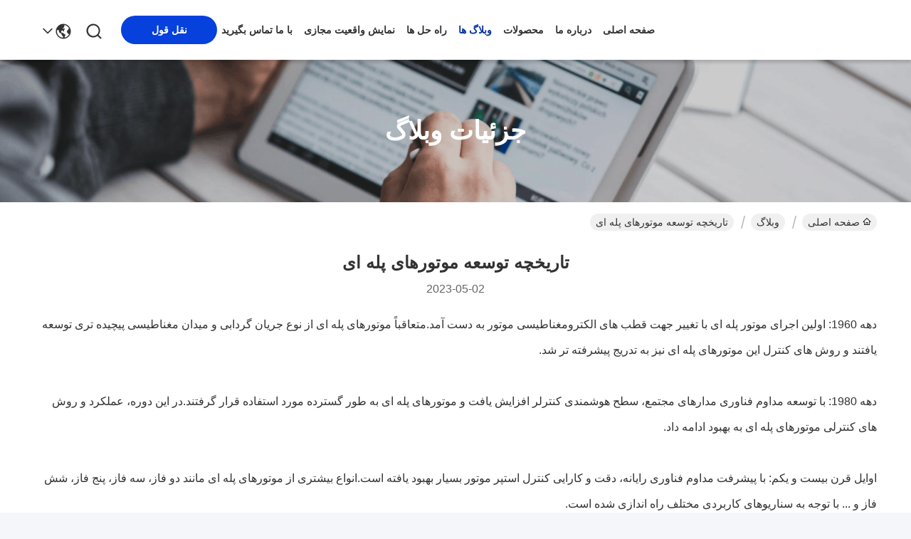

--- FILE ---
content_type: text/html
request_url: https://persian.casunsteppermotor.com/news/the-development-history-of-stepper-motors-139515.html
body_size: 27766
content:
<!DOCTYPE html>
<html dir="rtl" lang="fa">
<head>
	<meta charset="utf-8">
	<meta http-equiv="X-UA-Compatible" content="IE=edge">
	<meta name="viewport" content="width=device-width, initial-scale=1.0">
    <title>تاریخچه توسعه موتورهای پله ای</title>
        <meta name="keywords" content="موتور پله ای هیبریدی اخبار, موتور پله ای دنده ای اخبار صنعت, تاریخچه توسعه موتورهای پله ای, چین GUANGZHOU FUDE ELECTRONIC TECHNOLOGY CO.,LTD, موتور پله ای پیچ سربی اخبار تامین کننده, چین موتور پله ای هیبریدی وبلاگ" />
            <meta name="description" content="جزئیات را کشف کنید تاریخچه توسعه موتورهای پله ای در GUANGZHOU FUDE ELECTRONIC TECHNOLOGY CO.,LTD, یک تامین کننده پیشرو در چین برای موتور پله ای هیبریدی و موتور پله ای دنده ای. از آخرین اخبار و وبلاگ‌های صنعت مطلع شوید." />
    				<link rel='preload'
					  href=/photo/casunsteppermotor/sitetpl/style/commonV2.css?ver=1746528697 as='style'><link type='text/css' rel='stylesheet'
					  href=/photo/casunsteppermotor/sitetpl/style/commonV2.css?ver=1746528697 media='all'><meta property="og:title" content="تاریخچه توسعه موتورهای پله ای" />
<meta property="og:description" content="جزئیات را کشف کنید تاریخچه توسعه موتورهای پله ای در GUANGZHOU FUDE ELECTRONIC TECHNOLOGY CO.,LTD, یک تامین کننده پیشرو در چین برای موتور پله ای هیبریدی و موتور پله ای دنده ای. از آخرین اخبار و وبلاگ‌های صنعت مطلع شوید." />
<meta property="og:type" content="article" />
<meta property="og:site_name" content="GUANGZHOU FUDE ELECTRONIC TECHNOLOGY CO.,LTD" />
<meta property="og:url" content="https://persian.casunsteppermotor.com/news/the-development-history-of-stepper-motors-139515.html" />
<meta property="og:image" content="/photo/nd148419866-the_development_history_of_stepper_motors.jpg" />
<link rel="canonical" href="https://persian.casunsteppermotor.com/news/the-development-history-of-stepper-motors-139515.html" />
<link rel="stylesheet" type="text/css" href="/js/guidefirstcommon.css" />
<style type="text/css">
/*<![CDATA[*/
.consent__cookie {position: fixed;top: 0;left: 0;width: 100%;height: 0%;z-index: 100000;}.consent__cookie_bg {position: fixed;top: 0;left: 0;width: 100%;height: 100%;background: #000;opacity: .6;display: none }.consent__cookie_rel {position: fixed;bottom:0;left: 0;width: 100%;background: #fff;display: -webkit-box;display: -ms-flexbox;display: flex;flex-wrap: wrap;padding: 24px 80px;-webkit-box-sizing: border-box;box-sizing: border-box;-webkit-box-pack: justify;-ms-flex-pack: justify;justify-content: space-between;-webkit-transition: all ease-in-out .3s;transition: all ease-in-out .3s }.consent__close {position: absolute;top: 20px;right: 20px;cursor: pointer }.consent__close svg {fill: #777 }.consent__close:hover svg {fill: #000 }.consent__cookie_box {flex: 1;word-break: break-word;}.consent__warm {color: #777;font-size: 16px;margin-bottom: 12px;line-height: 19px }.consent__title {color: #333;font-size: 20px;font-weight: 600;margin-bottom: 12px;line-height: 23px }.consent__itxt {color: #333;font-size: 14px;margin-bottom: 12px;display: -webkit-box;display: -ms-flexbox;display: flex;-webkit-box-align: center;-ms-flex-align: center;align-items: center }.consent__itxt i {display: -webkit-inline-box;display: -ms-inline-flexbox;display: inline-flex;width: 28px;height: 28px;border-radius: 50%;background: #e0f9e9;margin-right: 8px;-webkit-box-align: center;-ms-flex-align: center;align-items: center;-webkit-box-pack: center;-ms-flex-pack: center;justify-content: center }.consent__itxt svg {fill: #3ca860 }.consent__txt {color: #a6a6a6;font-size: 14px;margin-bottom: 8px;line-height: 17px }.consent__btns {display: -webkit-box;display: -ms-flexbox;display: flex;-webkit-box-orient: vertical;-webkit-box-direction: normal;-ms-flex-direction: column;flex-direction: column;-webkit-box-pack: center;-ms-flex-pack: center;justify-content: center;flex-shrink: 0;}.consent__btn {width: 280px;height: 40px;line-height: 40px;text-align: center;background: #3ca860;color: #fff;border-radius: 4px;margin: 8px 0;-webkit-box-sizing: border-box;box-sizing: border-box;cursor: pointer;font-size:14px}.consent__btn:hover {background: #00823b }.consent__btn.empty {color: #3ca860;border: 1px solid #3ca860;background: #fff }.consent__btn.empty:hover {background: #3ca860;color: #fff }.open .consent__cookie_bg {display: block }.open .consent__cookie_rel {bottom: 0 }@media (max-width: 760px) {.consent__btns {width: 100%;align-items: center;}.consent__cookie_rel {padding: 20px 24px }}.consent__cookie.open {display: block;}.consent__cookie {display: none;}
/*]]>*/
</style>
<style type="text/css">
/*<![CDATA[*/
@media only screen and (max-width:640px){.contact_now_dialog .content-wrap .desc{background-image:url(/images/cta_images/bg_s.png) !important}}.contact_now_dialog .content-wrap .content-wrap_header .cta-close{background-image:url(/images/cta_images/sprite.png) !important}.contact_now_dialog .content-wrap .desc{background-image:url(/images/cta_images/bg_l.png) !important}.contact_now_dialog .content-wrap .cta-btn i{background-image:url(/images/cta_images/sprite.png) !important}.contact_now_dialog .content-wrap .head-tip img{content:url(/images/cta_images/cta_contact_now.png) !important}.cusim{background-image:url(/images/imicon/im.svg) !important}.cuswa{background-image:url(/images/imicon/wa.png) !important}.cusall{background-image:url(/images/imicon/allchat.svg) !important}
/*]]>*/
</style>
<script type="text/javascript" src="/js/guidefirstcommon.js"></script>
<script type="text/javascript">
/*<![CDATA[*/
window.isvideotpl = 1;window.detailurl = '/videoabout.html';
var colorUrl = '';var isShowGuide = 2;var showGuideColor = 0;var im_appid = 10003;var im_msg="Good day, what product are you looking for?";

var cta_cid = 255795;var use_defaulProductInfo = 0;var cta_pid = 0;var test_company = 0;var webim_domain = '';var company_type = 0;var cta_equipment = 'pc'; var setcookie = 'setwebimCookie(0,0,0)'; var whatsapplink = "https://wa.me/8613539447986?text=Hi%2C+GUANGZHOU+FUDE+ELECTRONIC+TECHNOLOGY+CO.%2CLTD%2C+I%27m+interested+in+your+products."; function insertMeta(){var str = '<meta name="mobile-web-app-capable" content="yes" /><meta name="viewport" content="width=device-width, initial-scale=1.0" />';document.head.insertAdjacentHTML('beforeend',str);} var element = document.querySelector('a.footer_webim_a[href="/webim/webim_tab.html"]');if (element) {element.parentNode.removeChild(element);}

var colorUrl = '';
var aisearch = 0;
var selfUrl = '';
window.playerReportUrl='/vod/view_count/report';
var query_string = ["News","Detail",139515];
var g_tp = '';
var customtplcolor = 99742;
var str_chat = 'چت';
				var str_call_now = 'الان زنگ بزن';
var str_chat_now = 'حالا حرف بزن';
var str_contact1 = 'بهترین قیمت را دریافت کنید';var str_chat_lang='persian';var str_contact2 = 'دریافت قیمت';var str_contact2 = 'بهترین قیمت';var str_contact = 'تماس';
window.predomainsub = "";
/*]]>*/
</script>
</head>
<body>
<img src="/logo.gif" style="display:none" alt="logo"/>
<a style="display: none!important;" title="GUANGZHOU FUDE ELECTRONIC TECHNOLOGY CO.,LTD" class="float-inquiry" href="/contactnow.html" onclick='setinquiryCookie("{\"showproduct\":0,\"pid\":0,\"name\":\"\",\"source_url\":\"\",\"picurl\":\"\",\"propertyDetail\":[],\"username\":\"Miss. Sopina\",\"viewTime\":\"\\u0622\\u062e\\u0631\\u06cc\\u0646 \\u0648\\u0631\\u0648\\u062f : 0 \\u0633\\u0627\\u0639\\u062a \\u0647\\u0627 18 \\u062f\\u0642\\u0627\\u06cc\\u0642 \\u067e\\u06cc\\u0634\",\"subject\":\"\\u0644\\u0637\\u0641\\u0627 \\u0646\\u0642\\u0644 \\u0642\\u0648\\u0644 \\u0645\\u0627\",\"countrycode\":\"\"}");'></a>
<!-- Google tag (gtag.js) -->
<script async src="https://www.googletagmanager.com/gtag/js?id=G-LMNKR9Q674"></script>
<script>
  window.dataLayer = window.dataLayer || [];
  function gtag(){dataLayer.push(arguments);}
  gtag('js', new Date());

  gtag('config', 'G-LMNKR9Q674', {cookie_flags: "SameSite=None;Secure"});
</script><script>
var originProductInfo = '';
var originProductInfo = {"showproduct":1,"pid":"42713058","name":"\u0645\u0648\u062a\u0648\u0631 \u0645\u0631\u062d\u0644\u0647 \u0627\u06cc \u062f\u0642\u06cc\u0642 NEMA 17 \u0628\u0631\u0627\u06cc \u0631\u0628\u0627\u062a 17HS15-1684S-PG27","source_url":"\/videos-42713058-accurate-nema-17-gearbox-stepper-motor-for-robot-17hs15-1684s-pg27.html","picurl":"\/photo\/pd133793075-accurate_nema_17_gearbox_stepper_motor_for_robot_17hs15_1684s_pg27.jpg","propertyDetail":[["\u0628\u062f\u0646","48 \u0645\u06cc\u0644\u06cc \u0645\u062a\u0631"],["\u0632\u0627\u0648\u06cc\u0647 \u06af\u0627\u0645 (\u062f\u0631\u062c\u0647)","1.8 \u062f\u0631\u062c\u0647"],["\u0646\u0631\u062e \u06a9\u0627\u0647\u0634","26.8:1"],["\u062c\u0627\u0631\u06cc","1.68A"]],"company_name":null,"picurl_c":"\/photo\/pc133793075-accurate_nema_17_gearbox_stepper_motor_for_robot_17hs15_1684s_pg27.jpg","price":"$23.3-$26.3","username":"Sopina","viewTime":"\u0622\u062e\u0631\u06cc\u0646 \u0648\u0631\u0648\u062f : 1 \u0633\u0627\u0639\u062a \u0647\u0627 18 \u062f\u0642\u0627\u06cc\u0642 \u067e\u06cc\u0634","subject":"\u0642\u06cc\u0645\u062a FOB \u062f\u0631 \u0645\u0648\u062a\u0648\u0631 \u0645\u0631\u062d\u0644\u0647 \u0627\u06cc \u062f\u0642\u06cc\u0642 NEMA 17 \u0628\u0631\u0627\u06cc \u0631\u0628\u0627\u062a 17HS15-1684S-PG27 \u0634\u0645\u0627 \u0686\u0642\u062f\u0631 \u0627\u0633\u062a","countrycode":""};
var save_url = "/contactsave.html";
var update_url = "/updateinquiry.html";
var productInfo = {};
var defaulProductInfo = {};
var myDate = new Date();
var curDate = myDate.getFullYear()+'-'+(parseInt(myDate.getMonth())+1)+'-'+myDate.getDate();
var message = '';
var default_pop = 1;
var leaveMessageDialog = document.getElementsByClassName('leave-message-dialog')[0]; // 获取弹层
var _$$ = function (dom) {
    return document.querySelectorAll(dom);
};
resInfo = originProductInfo;
resInfo['name'] = resInfo['name'] || '';
defaulProductInfo.pid = resInfo['pid'];
defaulProductInfo.productName = resInfo['name'] ?? '';
defaulProductInfo.productInfo = resInfo['propertyDetail'];
defaulProductInfo.productImg = resInfo['picurl_c'];
defaulProductInfo.subject = resInfo['subject'] ?? '';
defaulProductInfo.productImgAlt = resInfo['name'] ?? '';
var inquirypopup_tmp = 1;
var message = 'عزیز'+'\r\n'+""+' '+trim(resInfo['name'])+", آیا می توانید جزئیات بیشتری مانند نوع ، اندازه ، MOQ ، مواد و غیره برای من ارسال کنید."+'\r\n'+"با تشکر!"+'\r\n'+"";
var message_1 = 'عزیز'+'\r\n'+""+' '+trim(resInfo['name'])+", آیا می توانید جزئیات بیشتری مانند نوع ، اندازه ، MOQ ، مواد و غیره برای من ارسال کنید."+'\r\n'+"با تشکر!"+'\r\n'+"";
var message_2 = 'سلام،'+'\r\n'+"من به دنبال"+' '+trim(resInfo['name'])+", لطفا قیمت ، مشخصات و تصویر را برای من ارسال کنید."+'\r\n'+"پاسخ سریع شما بسیار استقبال خواهد شد."+'\r\n'+"برای اطلاعات بیشتر با من تماس بگیرید"+'\r\n'+"خیلی ممنون.";
var message_3 = 'سلام،'+'\r\n'+trim(resInfo['name'])+' '+"انتظارات من را برآورده می کند"+'\r\n'+"لطفا بهترین قیمت و برخی اطلاعات دیگر در مورد محصول را به من بدهید."+'\r\n'+"در صورت تمایل از طریق ایمیل من با من تماس بگیرید."+'\r\n'+"خیلی ممنون.";

var message_4 = 'عزیز'+'\r\n'+"قیمت FOB شما چقدر است"+' '+trim(resInfo['name'])+'?'+'\r\n'+"نزدیکترین نام بندر کدام است؟"+'\r\n'+"لطفا در اسرع وقت به من پاسخ دهید ، بهتر است اطلاعات بیشتر را به اشتراک بگذارید."+'\r\n'+"با احترام!";
var message_5 = 'سلام،'+'\r\n'+"من خیلی به شما علاقه مندم"+' '+trim(resInfo['name'])+'.'+'\r\n'+"لطفا جزئیات محصول خود را برای من ارسال کنید"+'\r\n'+"منتظر پاسخ سریع شما هستم"+'\r\n'+"در صورت تمایل با پست الکترونیکی با من تماس بگیرید."+'\r\n'+"با احترام!";

var message_6 = 'عزیز'+'\r\n'+"لطفاً اطلاعات مربوط به خود را در اختیار ما قرار دهید"+' '+trim(resInfo['name'])+", مانند نوع ، اندازه ، مواد و البته بهترین قیمت."+'\r\n'+"منتظر پاسخ سریع شما هستم"+'\r\n'+"متشکرم!";
var message_7 = 'عزیز'+'\r\n'+"آیا می توانید تهیه کنید"+' '+trim(resInfo['name'])+" برای ما؟"+'\r\n'+"ابتدا می خواهیم یک لیست قیمت و برخی جزئیات محصول داشته باشیم."+'\r\n'+"امیدوارم هرچه سریعتر پاسخ دهم و مشتاقانه منتظر همکاری هستم."+'\r\n'+"بسیار از شما متشکرم.";
var message_8 = 'سلام،'+'\r\n'+"من به دنبال"+' '+trim(resInfo['name'])+", لطفا اطلاعات دقیق تری در مورد محصول به من بدهید."+'\r\n'+"منتظر پاسخ شما هستم"+'\r\n'+"متشکرم!";
var message_9 = 'سلام،'+'\r\n'+"شما"+' '+trim(resInfo['name'])+" نیازهای من را به خوبی برآورده می کند"+'\r\n'+"لطفا قیمت ، مشخصات و مدل مشابه آن را برای من ارسال کنید."+'\r\n'+"با خیال راحت با من گپ بزنید"+'\r\n'+"با تشکر!";
var message_10 = 'عزیز'+'\r\n'+"من می خواهم در مورد جزئیات و نقل قول های بیشتر بدانم"+' '+trim(resInfo['name'])+'.'+'\r\n'+"هر موقع خواستی با من تماس بگیر."+'\r\n'+"با احترام!";

var r = getRandom(1,10);

defaulProductInfo.message = eval("message_"+r);
    defaulProductInfo.message = eval("message_"+r);
        var mytAjax = {

    post: function(url, data, fn) {
        var xhr = new XMLHttpRequest();
        xhr.open("POST", url, true);
        xhr.setRequestHeader("Content-Type", "application/x-www-form-urlencoded;charset=UTF-8");
        xhr.setRequestHeader("X-Requested-With", "XMLHttpRequest");
        xhr.setRequestHeader('Content-Type','text/plain;charset=UTF-8');
        xhr.onreadystatechange = function() {
            if(xhr.readyState == 4 && (xhr.status == 200 || xhr.status == 304)) {
                fn.call(this, xhr.responseText);
            }
        };
        xhr.send(data);
    },

    postform: function(url, data, fn) {
        var xhr = new XMLHttpRequest();
        xhr.open("POST", url, true);
        xhr.setRequestHeader("X-Requested-With", "XMLHttpRequest");
        xhr.onreadystatechange = function() {
            if(xhr.readyState == 4 && (xhr.status == 200 || xhr.status == 304)) {
                fn.call(this, xhr.responseText);
            }
        };
        xhr.send(data);
    }
};
/*window.onload = function(){
    leaveMessageDialog = document.getElementsByClassName('leave-message-dialog')[0];
    if (window.localStorage.recordDialogStatus=='undefined' || (window.localStorage.recordDialogStatus!='undefined' && window.localStorage.recordDialogStatus != curDate)) {
        setTimeout(function(){
            if(parseInt(inquirypopup_tmp%10) == 1){
                creatDialog(defaulProductInfo, 1);
            }
        }, 6000);
    }
};*/
function trim(str)
{
    str = str.replace(/(^\s*)/g,"");
    return str.replace(/(\s*$)/g,"");
};
function getRandom(m,n){
    var num = Math.floor(Math.random()*(m - n) + n);
    return num;
};
function strBtn(param) {

    var starattextarea = document.getElementById("textareamessage").value.length;
    var email = document.getElementById("startEmail").value;

    var default_tip = document.querySelectorAll(".watermark_container").length;
    if (20 < starattextarea && starattextarea < 3000) {
        if(default_tip>0){
            document.getElementById("textareamessage1").parentNode.parentNode.nextElementSibling.style.display = "none";
        }else{
            document.getElementById("textareamessage1").parentNode.nextElementSibling.style.display = "none";
        }

    } else {
        if(default_tip>0){
            document.getElementById("textareamessage1").parentNode.parentNode.nextElementSibling.style.display = "block";
        }else{
            document.getElementById("textareamessage1").parentNode.nextElementSibling.style.display = "block";
        }

        return;
    }

    // var re = /^([a-zA-Z0-9_-])+@([a-zA-Z0-9_-])+\.([a-zA-Z0-9_-])+/i;/*邮箱不区分大小写*/
    var re = /^[a-zA-Z0-9][\w-]*(\.?[\w-]+)*@[a-zA-Z0-9-]+(\.[a-zA-Z0-9]+)+$/i;
    if (!re.test(email)) {
        document.getElementById("startEmail").nextElementSibling.style.display = "block";
        return;
    } else {
        document.getElementById("startEmail").nextElementSibling.style.display = "none";
    }

    var subject = document.getElementById("pop_subject").value;
    var pid = document.getElementById("pop_pid").value;
    var message = document.getElementById("textareamessage").value;
    var sender_email = document.getElementById("startEmail").value;
    var tel = '';
    if (document.getElementById("tel0") != undefined && document.getElementById("tel0") != '')
        tel = document.getElementById("tel0").value;
    var form_serialize = '&tel='+tel;

    form_serialize = form_serialize.replace(/\+/g, "%2B");
    mytAjax.post(save_url,"pid="+pid+"&subject="+subject+"&email="+sender_email+"&message="+(message)+form_serialize,function(res){
        var mes = JSON.parse(res);
        if(mes.status == 200){
            var iid = mes.iid;
            document.getElementById("pop_iid").value = iid;
            document.getElementById("pop_uuid").value = mes.uuid;

            if(typeof gtag_report_conversion === "function"){
                gtag_report_conversion();//执行统计js代码
            }
            if(typeof fbq === "function"){
                fbq('track','Purchase');//执行统计js代码
            }
        }
    });
    for (var index = 0; index < document.querySelectorAll(".dialog-content-pql").length; index++) {
        document.querySelectorAll(".dialog-content-pql")[index].style.display = "none";
    };
    $('#idphonepql').val(tel);
    document.getElementById("dialog-content-pql-id").style.display = "block";
    ;
};
function twoBtnOk(param) {

    var selectgender = document.getElementById("Mr").innerHTML;
    var iid = document.getElementById("pop_iid").value;
    var sendername = document.getElementById("idnamepql").value;
    var senderphone = document.getElementById("idphonepql").value;
    var sendercname = document.getElementById("idcompanypql").value;
    var uuid = document.getElementById("pop_uuid").value;
    var gender = 2;
    if(selectgender == 'Mr.') gender = 0;
    if(selectgender == 'Mrs.') gender = 1;
    var pid = document.getElementById("pop_pid").value;
    var form_serialize = '';

        form_serialize = form_serialize.replace(/\+/g, "%2B");

    mytAjax.post(update_url,"iid="+iid+"&gender="+gender+"&uuid="+uuid+"&name="+(sendername)+"&tel="+(senderphone)+"&company="+(sendercname)+form_serialize,function(res){});

    for (var index = 0; index < document.querySelectorAll(".dialog-content-pql").length; index++) {
        document.querySelectorAll(".dialog-content-pql")[index].style.display = "none";
    };
    document.getElementById("dialog-content-pql-ok").style.display = "block";

};
function toCheckMust(name) {
    $('#'+name+'error').hide();
}
function handClidk(param) {
    var starattextarea = document.getElementById("textareamessage1").value.length;
    var email = document.getElementById("startEmail1").value;
    var default_tip = document.querySelectorAll(".watermark_container").length;
    if (20 < starattextarea && starattextarea < 3000) {
        if(default_tip>0){
            document.getElementById("textareamessage1").parentNode.parentNode.nextElementSibling.style.display = "none";
        }else{
            document.getElementById("textareamessage1").parentNode.nextElementSibling.style.display = "none";
        }

    } else {
        if(default_tip>0){
            document.getElementById("textareamessage1").parentNode.parentNode.nextElementSibling.style.display = "block";
        }else{
            document.getElementById("textareamessage1").parentNode.nextElementSibling.style.display = "block";
        }

        return;
    }

    // var re = /^([a-zA-Z0-9_-])+@([a-zA-Z0-9_-])+\.([a-zA-Z0-9_-])+/i;
    var re = /^[a-zA-Z0-9][\w-]*(\.?[\w-]+)*@[a-zA-Z0-9-]+(\.[a-zA-Z0-9]+)+$/i;
    if (!re.test(email)) {
        document.getElementById("startEmail1").nextElementSibling.style.display = "block";
        return;
    } else {
        document.getElementById("startEmail1").nextElementSibling.style.display = "none";
    }

    var subject = document.getElementById("pop_subject").value;
    var pid = document.getElementById("pop_pid").value;
    var message = document.getElementById("textareamessage1").value;
    var sender_email = document.getElementById("startEmail1").value;
    var form_serialize = tel = '';
    if (document.getElementById("tel1") != undefined && document.getElementById("tel1") != '')
        tel = document.getElementById("tel1").value;
        mytAjax.post(save_url,"email="+sender_email+"&tel="+tel+"&pid="+pid+"&message="+message+"&subject="+subject+form_serialize,function(res){

        var mes = JSON.parse(res);
        if(mes.status == 200){
            var iid = mes.iid;
            document.getElementById("pop_iid").value = iid;
            document.getElementById("pop_uuid").value = mes.uuid;
            if(typeof gtag_report_conversion === "function"){
                gtag_report_conversion();//执行统计js代码
            }
        }

    });
    for (var index = 0; index < document.querySelectorAll(".dialog-content-pql").length; index++) {
        document.querySelectorAll(".dialog-content-pql")[index].style.display = "none";
    };
    $('#idphonepql').val(tel);
    document.getElementById("dialog-content-pql-id").style.display = "block";

};
window.addEventListener('load', function () {
    $('.checkbox-wrap label').each(function(){
        if($(this).find('input').prop('checked')){
            $(this).addClass('on')
        }else {
            $(this).removeClass('on')
        }
    })
    $(document).on('click', '.checkbox-wrap label' , function(ev){
        if (ev.target.tagName.toUpperCase() != 'INPUT') {
            $(this).toggleClass('on')
        }
    })
})

function hand_video(pdata) {
    data = JSON.parse(pdata);
    productInfo.productName = data.productName;
    productInfo.productInfo = data.productInfo;
    productInfo.productImg = data.productImg;
    productInfo.subject = data.subject;

    var message = 'عزیز'+'\r\n'+""+' '+trim(data.productName)+", آیا می توانید جزئیات بیشتری مانند نوع ، اندازه ، مقدار ، مواد و غیره برای من ارسال کنید"+'\r\n'+"با تشکر!"+'\r\n'+"";

    var message = 'عزیز'+'\r\n'+""+' '+trim(data.productName)+", آیا می توانید جزئیات بیشتری مانند نوع ، اندازه ، MOQ ، مواد و غیره برای من ارسال کنید."+'\r\n'+"با تشکر!"+'\r\n'+"";
    var message_1 = 'عزیز'+'\r\n'+""+' '+trim(data.productName)+", آیا می توانید جزئیات بیشتری مانند نوع ، اندازه ، MOQ ، مواد و غیره برای من ارسال کنید."+'\r\n'+"با تشکر!"+'\r\n'+"";
    var message_2 = 'سلام،'+'\r\n'+"من به دنبال"+' '+trim(data.productName)+", لطفا قیمت ، مشخصات و تصویر را برای من ارسال کنید."+'\r\n'+"پاسخ سریع شما بسیار استقبال خواهد شد."+'\r\n'+"برای اطلاعات بیشتر با من تماس بگیرید"+'\r\n'+"خیلی ممنون.";
    var message_3 = 'سلام،'+'\r\n'+trim(data.productName)+' '+"انتظارات من را برآورده می کند"+'\r\n'+"لطفا بهترین قیمت و برخی اطلاعات دیگر در مورد محصول را به من بدهید."+'\r\n'+"در صورت تمایل از طریق ایمیل من با من تماس بگیرید."+'\r\n'+"خیلی ممنون.";

    var message_4 = 'عزیز'+'\r\n'+"قیمت FOB شما چقدر است"+' '+trim(data.productName)+'?'+'\r\n'+"نزدیکترین نام بندر کدام است؟"+'\r\n'+"لطفا در اسرع وقت به من پاسخ دهید ، بهتر است اطلاعات بیشتر را به اشتراک بگذارید."+'\r\n'+"با احترام!";
    var message_5 = 'سلام،'+'\r\n'+"من خیلی به شما علاقه مندم"+' '+trim(data.productName)+'.'+'\r\n'+"لطفا جزئیات محصول خود را برای من ارسال کنید"+'\r\n'+"منتظر پاسخ سریع شما هستم"+'\r\n'+"در صورت تمایل با پست الکترونیکی با من تماس بگیرید."+'\r\n'+"با احترام!";

    var message_6 = 'عزیز'+'\r\n'+"لطفاً اطلاعات مربوط به خود را در اختیار ما قرار دهید"+' '+trim(data.productName)+", مانند نوع ، اندازه ، مواد و البته بهترین قیمت."+'\r\n'+"منتظر پاسخ سریع شما هستم"+'\r\n'+"متشکرم!";
    var message_7 = 'عزیز'+'\r\n'+"آیا می توانید تهیه کنید"+' '+trim(data.productName)+" برای ما؟"+'\r\n'+"ابتدا می خواهیم یک لیست قیمت و برخی جزئیات محصول داشته باشیم."+'\r\n'+"امیدوارم هرچه سریعتر پاسخ دهم و مشتاقانه منتظر همکاری هستم."+'\r\n'+"بسیار از شما متشکرم.";
    var message_8 = 'سلام،'+'\r\n'+"من به دنبال"+' '+trim(data.productName)+", لطفا اطلاعات دقیق تری در مورد محصول به من بدهید."+'\r\n'+"منتظر پاسخ شما هستم"+'\r\n'+"متشکرم!";
    var message_9 = 'سلام،'+'\r\n'+"شما"+' '+trim(data.productName)+" نیازهای من را به خوبی برآورده می کند"+'\r\n'+"لطفا قیمت ، مشخصات و مدل مشابه آن را برای من ارسال کنید."+'\r\n'+"با خیال راحت با من گپ بزنید"+'\r\n'+"با تشکر!";
    var message_10 = 'عزیز'+'\r\n'+"من می خواهم در مورد جزئیات و نقل قول های بیشتر بدانم"+' '+trim(data.productName)+'.'+'\r\n'+"هر موقع خواستی با من تماس بگیر."+'\r\n'+"با احترام!";

    var r = getRandom(1,10);

    productInfo.message = eval("message_"+r);
            if(parseInt(inquirypopup_tmp/10) == 1){
        productInfo.message = "";
    }
    productInfo.pid = data.pid;
    creatDialog(productInfo, 2);
};

function handDialog(pdata) {
    data = JSON.parse(pdata);
    productInfo.productName = data.productName;
    productInfo.productInfo = data.productInfo;
    productInfo.productImg = data.productImg;
    productInfo.subject = data.subject;

    var message = 'عزیز'+'\r\n'+""+' '+trim(data.productName)+", آیا می توانید جزئیات بیشتری مانند نوع ، اندازه ، مقدار ، مواد و غیره برای من ارسال کنید"+'\r\n'+"با تشکر!"+'\r\n'+"";

    var message = 'عزیز'+'\r\n'+""+' '+trim(data.productName)+", آیا می توانید جزئیات بیشتری مانند نوع ، اندازه ، MOQ ، مواد و غیره برای من ارسال کنید."+'\r\n'+"با تشکر!"+'\r\n'+"";
    var message_1 = 'عزیز'+'\r\n'+""+' '+trim(data.productName)+", آیا می توانید جزئیات بیشتری مانند نوع ، اندازه ، MOQ ، مواد و غیره برای من ارسال کنید."+'\r\n'+"با تشکر!"+'\r\n'+"";
    var message_2 = 'سلام،'+'\r\n'+"من به دنبال"+' '+trim(data.productName)+", لطفا قیمت ، مشخصات و تصویر را برای من ارسال کنید."+'\r\n'+"پاسخ سریع شما بسیار استقبال خواهد شد."+'\r\n'+"برای اطلاعات بیشتر با من تماس بگیرید"+'\r\n'+"خیلی ممنون.";
    var message_3 = 'سلام،'+'\r\n'+trim(data.productName)+' '+"انتظارات من را برآورده می کند"+'\r\n'+"لطفا بهترین قیمت و برخی اطلاعات دیگر در مورد محصول را به من بدهید."+'\r\n'+"در صورت تمایل از طریق ایمیل من با من تماس بگیرید."+'\r\n'+"خیلی ممنون.";

    var message_4 = 'عزیز'+'\r\n'+"قیمت FOB شما چقدر است"+' '+trim(data.productName)+'?'+'\r\n'+"نزدیکترین نام بندر کدام است؟"+'\r\n'+"لطفا در اسرع وقت به من پاسخ دهید ، بهتر است اطلاعات بیشتر را به اشتراک بگذارید."+'\r\n'+"با احترام!";
    var message_5 = 'سلام،'+'\r\n'+"من خیلی به شما علاقه مندم"+' '+trim(data.productName)+'.'+'\r\n'+"لطفا جزئیات محصول خود را برای من ارسال کنید"+'\r\n'+"منتظر پاسخ سریع شما هستم"+'\r\n'+"در صورت تمایل با پست الکترونیکی با من تماس بگیرید."+'\r\n'+"با احترام!";

    var message_6 = 'عزیز'+'\r\n'+"لطفاً اطلاعات مربوط به خود را در اختیار ما قرار دهید"+' '+trim(data.productName)+", مانند نوع ، اندازه ، مواد و البته بهترین قیمت."+'\r\n'+"منتظر پاسخ سریع شما هستم"+'\r\n'+"متشکرم!";
    var message_7 = 'عزیز'+'\r\n'+"آیا می توانید تهیه کنید"+' '+trim(data.productName)+" برای ما؟"+'\r\n'+"ابتدا می خواهیم یک لیست قیمت و برخی جزئیات محصول داشته باشیم."+'\r\n'+"امیدوارم هرچه سریعتر پاسخ دهم و مشتاقانه منتظر همکاری هستم."+'\r\n'+"بسیار از شما متشکرم.";
    var message_8 = 'سلام،'+'\r\n'+"من به دنبال"+' '+trim(data.productName)+", لطفا اطلاعات دقیق تری در مورد محصول به من بدهید."+'\r\n'+"منتظر پاسخ شما هستم"+'\r\n'+"متشکرم!";
    var message_9 = 'سلام،'+'\r\n'+"شما"+' '+trim(data.productName)+" نیازهای من را به خوبی برآورده می کند"+'\r\n'+"لطفا قیمت ، مشخصات و مدل مشابه آن را برای من ارسال کنید."+'\r\n'+"با خیال راحت با من گپ بزنید"+'\r\n'+"با تشکر!";
    var message_10 = 'عزیز'+'\r\n'+"من می خواهم در مورد جزئیات و نقل قول های بیشتر بدانم"+' '+trim(data.productName)+'.'+'\r\n'+"هر موقع خواستی با من تماس بگیر."+'\r\n'+"با احترام!";

    var r = getRandom(1,10);
    productInfo.message = eval("message_"+r);
            if(parseInt(inquirypopup_tmp/10) == 1){
        productInfo.message = "";
    }
    productInfo.pid = data.pid;
    creatDialog(productInfo, 2);
};

function closepql(param) {

    leaveMessageDialog.style.display = 'none';
};

function closepql2(param) {

    for (var index = 0; index < document.querySelectorAll(".dialog-content-pql").length; index++) {
        document.querySelectorAll(".dialog-content-pql")[index].style.display = "none";
    };
    document.getElementById("dialog-content-pql-ok").style.display = "block";
};

function decodeHtmlEntities(str) {
    var tempElement = document.createElement('div');
    tempElement.innerHTML = str;
    return tempElement.textContent || tempElement.innerText || '';
}

function initProduct(productInfo,type){

    productInfo.productName = decodeHtmlEntities(productInfo.productName);
    productInfo.message = decodeHtmlEntities(productInfo.message);

    leaveMessageDialog = document.getElementsByClassName('leave-message-dialog')[0];
    leaveMessageDialog.style.display = "block";
    if(type == 3){
        var popinquiryemail = document.getElementById("popinquiryemail").value;
        _$$("#startEmail1")[0].value = popinquiryemail;
    }else{
        _$$("#startEmail1")[0].value = "";
    }
    _$$("#startEmail")[0].value = "";
    _$$("#idnamepql")[0].value = "";
    _$$("#idphonepql")[0].value = "";
    _$$("#idcompanypql")[0].value = "";

    _$$("#pop_pid")[0].value = productInfo.pid;
    _$$("#pop_subject")[0].value = productInfo.subject;
    
    if(parseInt(inquirypopup_tmp/10) == 1){
        productInfo.message = "";
    }

    _$$("#textareamessage1")[0].value = productInfo.message;
    _$$("#textareamessage")[0].value = productInfo.message;

    _$$("#dialog-content-pql-id .titlep")[0].innerHTML = productInfo.productName;
    _$$("#dialog-content-pql-id img")[0].setAttribute("src", productInfo.productImg);
    _$$("#dialog-content-pql-id img")[0].setAttribute("alt", productInfo.productImgAlt);

    _$$("#dialog-content-pql-id-hand img")[0].setAttribute("src", productInfo.productImg);
    _$$("#dialog-content-pql-id-hand img")[0].setAttribute("alt", productInfo.productImgAlt);
    _$$("#dialog-content-pql-id-hand .titlep")[0].innerHTML = productInfo.productName;

    if (productInfo.productInfo.length > 0) {
        var ul2, ul;
        ul = document.createElement("ul");
        for (var index = 0; index < productInfo.productInfo.length; index++) {
            var el = productInfo.productInfo[index];
            var li = document.createElement("li");
            var span1 = document.createElement("span");
            span1.innerHTML = el[0] + ":";
            var span2 = document.createElement("span");
            span2.innerHTML = el[1];
            li.appendChild(span1);
            li.appendChild(span2);
            ul.appendChild(li);

        }
        ul2 = ul.cloneNode(true);
        if (type === 1) {
            _$$("#dialog-content-pql-id .left")[0].replaceChild(ul, _$$("#dialog-content-pql-id .left ul")[0]);
        } else {
            _$$("#dialog-content-pql-id-hand .left")[0].replaceChild(ul2, _$$("#dialog-content-pql-id-hand .left ul")[0]);
            _$$("#dialog-content-pql-id .left")[0].replaceChild(ul, _$$("#dialog-content-pql-id .left ul")[0]);
        }
    };
    for (var index = 0; index < _$$("#dialog-content-pql-id .right ul li").length; index++) {
        _$$("#dialog-content-pql-id .right ul li")[index].addEventListener("click", function (params) {
            _$$("#dialog-content-pql-id .right #Mr")[0].innerHTML = this.innerHTML
        }, false)

    };

};
function closeInquiryCreateDialog() {
    document.getElementById("xuanpan_dialog_box_pql").style.display = "none";
};
function showInquiryCreateDialog() {
    document.getElementById("xuanpan_dialog_box_pql").style.display = "block";
};
function submitPopInquiry(){
    var message = document.getElementById("inquiry_message").value;
    var email = document.getElementById("inquiry_email").value;
    var subject = defaulProductInfo.subject;
    var pid = defaulProductInfo.pid;
    if (email === undefined) {
        showInquiryCreateDialog();
        document.getElementById("inquiry_email").style.border = "1px solid red";
        return false;
    };
    if (message === undefined) {
        showInquiryCreateDialog();
        document.getElementById("inquiry_message").style.border = "1px solid red";
        return false;
    };
    if (email.search(/^\w+((-\w+)|(\.\w+))*\@[A-Za-z0-9]+((\.|-)[A-Za-z0-9]+)*\.[A-Za-z0-9]+$/) == -1) {
        document.getElementById("inquiry_email").style.border= "1px solid red";
        showInquiryCreateDialog();
        return false;
    } else {
        document.getElementById("inquiry_email").style.border= "";
    };
    if (message.length < 20 || message.length >3000) {
        showInquiryCreateDialog();
        document.getElementById("inquiry_message").style.border = "1px solid red";
        return false;
    } else {
        document.getElementById("inquiry_message").style.border = "";
    };
    var tel = '';
    if (document.getElementById("tel") != undefined && document.getElementById("tel") != '')
        tel = document.getElementById("tel").value;

    mytAjax.post(save_url,"pid="+pid+"&subject="+subject+"&email="+email+"&message="+(message)+'&tel='+tel,function(res){
        var mes = JSON.parse(res);
        if(mes.status == 200){
            var iid = mes.iid;
            document.getElementById("pop_iid").value = iid;
            document.getElementById("pop_uuid").value = mes.uuid;

        }
    });
    initProduct(defaulProductInfo);
    for (var index = 0; index < document.querySelectorAll(".dialog-content-pql").length; index++) {
        document.querySelectorAll(".dialog-content-pql")[index].style.display = "none";
    };
    $('#idphonepql').val(tel);
    document.getElementById("dialog-content-pql-id").style.display = "block";

};

//带附件上传
function submitPopInquiryfile(email_id,message_id,check_sort,name_id,phone_id,company_id,attachments){

    if(typeof(check_sort) == 'undefined'){
        check_sort = 0;
    }
    var message = document.getElementById(message_id).value;
    var email = document.getElementById(email_id).value;
    var attachments = document.getElementById(attachments).value;
    if(typeof(name_id) !== 'undefined' && name_id != ""){
        var name  = document.getElementById(name_id).value;
    }
    if(typeof(phone_id) !== 'undefined' && phone_id != ""){
        var phone = document.getElementById(phone_id).value;
    }
    if(typeof(company_id) !== 'undefined' && company_id != ""){
        var company = document.getElementById(company_id).value;
    }
    var subject = defaulProductInfo.subject;
    var pid = defaulProductInfo.pid;

    if(check_sort == 0){
        if (email === undefined) {
            showInquiryCreateDialog();
            document.getElementById(email_id).style.border = "1px solid red";
            return false;
        };
        if (message === undefined) {
            showInquiryCreateDialog();
            document.getElementById(message_id).style.border = "1px solid red";
            return false;
        };

        if (email.search(/^\w+((-\w+)|(\.\w+))*\@[A-Za-z0-9]+((\.|-)[A-Za-z0-9]+)*\.[A-Za-z0-9]+$/) == -1) {
            document.getElementById(email_id).style.border= "1px solid red";
            showInquiryCreateDialog();
            return false;
        } else {
            document.getElementById(email_id).style.border= "";
        };
        if (message.length < 20 || message.length >3000) {
            showInquiryCreateDialog();
            document.getElementById(message_id).style.border = "1px solid red";
            return false;
        } else {
            document.getElementById(message_id).style.border = "";
        };
    }else{

        if (message === undefined) {
            showInquiryCreateDialog();
            document.getElementById(message_id).style.border = "1px solid red";
            return false;
        };

        if (email === undefined) {
            showInquiryCreateDialog();
            document.getElementById(email_id).style.border = "1px solid red";
            return false;
        };

        if (message.length < 20 || message.length >3000) {
            showInquiryCreateDialog();
            document.getElementById(message_id).style.border = "1px solid red";
            return false;
        } else {
            document.getElementById(message_id).style.border = "";
        };

        if (email.search(/^\w+((-\w+)|(\.\w+))*\@[A-Za-z0-9]+((\.|-)[A-Za-z0-9]+)*\.[A-Za-z0-9]+$/) == -1) {
            document.getElementById(email_id).style.border= "1px solid red";
            showInquiryCreateDialog();
            return false;
        } else {
            document.getElementById(email_id).style.border= "";
        };

    };

    mytAjax.post(save_url,"pid="+pid+"&subject="+subject+"&email="+email+"&message="+message+"&company="+company+"&attachments="+attachments,function(res){
        var mes = JSON.parse(res);
        if(mes.status == 200){
            var iid = mes.iid;
            document.getElementById("pop_iid").value = iid;
            document.getElementById("pop_uuid").value = mes.uuid;

            if(typeof gtag_report_conversion === "function"){
                gtag_report_conversion();//执行统计js代码
            }
            if(typeof fbq === "function"){
                fbq('track','Purchase');//执行统计js代码
            }
        }
    });
    initProduct(defaulProductInfo);

    if(name !== undefined && name != ""){
        _$$("#idnamepql")[0].value = name;
    }

    if(phone !== undefined && phone != ""){
        _$$("#idphonepql")[0].value = phone;
    }

    if(company !== undefined && company != ""){
        _$$("#idcompanypql")[0].value = company;
    }

    for (var index = 0; index < document.querySelectorAll(".dialog-content-pql").length; index++) {
        document.querySelectorAll(".dialog-content-pql")[index].style.display = "none";
    };
    document.getElementById("dialog-content-pql-id").style.display = "block";

};
function submitPopInquiryByParam(email_id,message_id,check_sort,name_id,phone_id,company_id){

    if(typeof(check_sort) == 'undefined'){
        check_sort = 0;
    }

    var senderphone = '';
    var message = document.getElementById(message_id).value;
    var email = document.getElementById(email_id).value;
    if(typeof(name_id) !== 'undefined' && name_id != ""){
        var name  = document.getElementById(name_id).value;
    }
    if(typeof(phone_id) !== 'undefined' && phone_id != ""){
        var phone = document.getElementById(phone_id).value;
        senderphone = phone;
    }
    if(typeof(company_id) !== 'undefined' && company_id != ""){
        var company = document.getElementById(company_id).value;
    }
    var subject = defaulProductInfo.subject;
    var pid = defaulProductInfo.pid;

    if(check_sort == 0){
        if (email === undefined) {
            showInquiryCreateDialog();
            document.getElementById(email_id).style.border = "1px solid red";
            return false;
        };
        if (message === undefined) {
            showInquiryCreateDialog();
            document.getElementById(message_id).style.border = "1px solid red";
            return false;
        };

        if (email.search(/^\w+((-\w+)|(\.\w+))*\@[A-Za-z0-9]+((\.|-)[A-Za-z0-9]+)*\.[A-Za-z0-9]+$/) == -1) {
            document.getElementById(email_id).style.border= "1px solid red";
            showInquiryCreateDialog();
            return false;
        } else {
            document.getElementById(email_id).style.border= "";
        };
        if (message.length < 20 || message.length >3000) {
            showInquiryCreateDialog();
            document.getElementById(message_id).style.border = "1px solid red";
            return false;
        } else {
            document.getElementById(message_id).style.border = "";
        };
    }else{

        if (message === undefined) {
            showInquiryCreateDialog();
            document.getElementById(message_id).style.border = "1px solid red";
            return false;
        };

        if (email === undefined) {
            showInquiryCreateDialog();
            document.getElementById(email_id).style.border = "1px solid red";
            return false;
        };

        if (message.length < 20 || message.length >3000) {
            showInquiryCreateDialog();
            document.getElementById(message_id).style.border = "1px solid red";
            return false;
        } else {
            document.getElementById(message_id).style.border = "";
        };

        if (email.search(/^\w+((-\w+)|(\.\w+))*\@[A-Za-z0-9]+((\.|-)[A-Za-z0-9]+)*\.[A-Za-z0-9]+$/) == -1) {
            document.getElementById(email_id).style.border= "1px solid red";
            showInquiryCreateDialog();
            return false;
        } else {
            document.getElementById(email_id).style.border= "";
        };

    };

    var productsku = "";
    if($("#product_sku").length > 0){
        productsku = $("#product_sku").html();
    }

    mytAjax.post(save_url,"tel="+senderphone+"&pid="+pid+"&subject="+subject+"&email="+email+"&message="+message+"&messagesku="+encodeURI(productsku),function(res){
        var mes = JSON.parse(res);
        if(mes.status == 200){
            var iid = mes.iid;
            document.getElementById("pop_iid").value = iid;
            document.getElementById("pop_uuid").value = mes.uuid;

            if(typeof gtag_report_conversion === "function"){
                gtag_report_conversion();//执行统计js代码
            }
            if(typeof fbq === "function"){
                fbq('track','Purchase');//执行统计js代码
            }
        }
    });
    initProduct(defaulProductInfo);

    if(name !== undefined && name != ""){
        _$$("#idnamepql")[0].value = name;
    }

    if(phone !== undefined && phone != ""){
        _$$("#idphonepql")[0].value = phone;
    }

    if(company !== undefined && company != ""){
        _$$("#idcompanypql")[0].value = company;
    }

    for (var index = 0; index < document.querySelectorAll(".dialog-content-pql").length; index++) {
        document.querySelectorAll(".dialog-content-pql")[index].style.display = "none";

    };
    document.getElementById("dialog-content-pql-id").style.display = "block";

};

function creat_videoDialog(productInfo, type) {

    if(type == 1){
        if(default_pop != 1){
            return false;
        }
        window.localStorage.recordDialogStatus = curDate;
    }else{
        default_pop = 0;
    }
    initProduct(productInfo, type);
    if (type === 1) {
        // 自动弹出
        for (var index = 0; index < document.querySelectorAll(".dialog-content-pql").length; index++) {

            document.querySelectorAll(".dialog-content-pql")[index].style.display = "none";
        };
        document.getElementById("dialog-content-pql").style.display = "block";
    } else {
        // 手动弹出
        for (var index = 0; index < document.querySelectorAll(".dialog-content-pql").length; index++) {
            document.querySelectorAll(".dialog-content-pql")[index].style.display = "none";
        };
        document.getElementById("dialog-content-pql-id-hand").style.display = "block";
    }
}

function creatDialog(productInfo, type) {

    if(type == 1){
        if(default_pop != 1){
            return false;
        }
        window.localStorage.recordDialogStatus = curDate;
    }else{
        default_pop = 0;
    }
    initProduct(productInfo, type);
    if (type === 1) {
        // 自动弹出
        for (var index = 0; index < document.querySelectorAll(".dialog-content-pql").length; index++) {

            document.querySelectorAll(".dialog-content-pql")[index].style.display = "none";
        };
        document.getElementById("dialog-content-pql").style.display = "block";
    } else {
        // 手动弹出
        for (var index = 0; index < document.querySelectorAll(".dialog-content-pql").length; index++) {
            document.querySelectorAll(".dialog-content-pql")[index].style.display = "none";
        };
        document.getElementById("dialog-content-pql-id-hand").style.display = "block";
    }
}

//带邮箱信息打开询盘框 emailtype=1表示带入邮箱
function openDialog(emailtype){
    var type = 2;//不带入邮箱，手动弹出
    if(emailtype == 1){
        var popinquiryemail = document.getElementById("popinquiryemail").value;
        // var re = /^([a-zA-Z0-9_-])+@([a-zA-Z0-9_-])+\.([a-zA-Z0-9_-])+/i;
        var re = /^[a-zA-Z0-9][\w-]*(\.?[\w-]+)*@[a-zA-Z0-9-]+(\.[a-zA-Z0-9]+)+$/i;
        if (!re.test(popinquiryemail)) {
            //前端提示样式;
            showInquiryCreateDialog();
            document.getElementById("popinquiryemail").style.border = "1px solid red";
            return false;
        } else {
            //前端提示样式;
        }
        var type = 3;
    }
    creatDialog(defaulProductInfo,type);
}

//上传附件
function inquiryUploadFile(){
    var fileObj = document.querySelector("#fileId").files[0];
    //构建表单数据
    var formData = new FormData();
    var filesize = fileObj.size;
    if(filesize > 10485760 || filesize == 0) {
        document.getElementById("filetips").style.display = "block";
        return false;
    }else {
        document.getElementById("filetips").style.display = "none";
    }
    formData.append('popinquiryfile', fileObj);
    document.getElementById("quotefileform").reset();
    var save_url = "/inquiryuploadfile.html";
    mytAjax.postform(save_url,formData,function(res){
        var mes = JSON.parse(res);
        if(mes.status == 200){
            document.getElementById("uploader-file-info").innerHTML = document.getElementById("uploader-file-info").innerHTML + "<span class=op>"+mes.attfile.name+"<a class=delatt id=att"+mes.attfile.id+" onclick=delatt("+mes.attfile.id+");>Delete</a></span>";
            var nowattachs = document.getElementById("attachments").value;
            if( nowattachs !== ""){
                var attachs = JSON.parse(nowattachs);
                attachs[mes.attfile.id] = mes.attfile;
            }else{
                var attachs = {};
                attachs[mes.attfile.id] = mes.attfile;
            }
            document.getElementById("attachments").value = JSON.stringify(attachs);
        }
    });
}
//附件删除
function delatt(attid)
{
    var nowattachs = document.getElementById("attachments").value;
    if( nowattachs !== ""){
        var attachs = JSON.parse(nowattachs);
        if(attachs[attid] == ""){
            return false;
        }
        var formData = new FormData();
        var delfile = attachs[attid]['filename'];
        var save_url = "/inquirydelfile.html";
        if(delfile != "") {
            formData.append('delfile', delfile);
            mytAjax.postform(save_url, formData, function (res) {
                if(res !== "") {
                    var mes = JSON.parse(res);
                    if (mes.status == 200) {
                        delete attachs[attid];
                        document.getElementById("attachments").value = JSON.stringify(attachs);
                        var s = document.getElementById("att"+attid);
                        s.parentNode.remove();
                    }
                }
            });
        }
    }else{
        return false;
    }
}

</script>
<div class="leave-message-dialog" style="display: none">
<style>
    .leave-message-dialog .close:before, .leave-message-dialog .close:after{
        content:initial;
    }
</style>
<div class="dialog-content-pql" id="dialog-content-pql" style="display: none">
    <span class="close" onclick="closepql()"><img src="/images/close.png" alt="close"></span>
    <div class="title">
        <p class="firstp-pql">پیام بگذارید</p>
        <p class="lastp-pql">ما به زودی با شما تماس خواهیم گرفت</p>
    </div>
    <div class="form">
        <div class="textarea">
            <textarea style='font-family: robot;'  name="" id="textareamessage" cols="30" rows="10" style="margin-bottom:14px;width:100%"
                placeholder="لطفا اطلاعات درخواست خود را وارد کنید."></textarea>
        </div>
        <p class="error-pql"> <span class="icon-pql"><img src="/images/error.png" alt="GUANGZHOU FUDE ELECTRONIC TECHNOLOGY CO.,LTD"></span> پیام شما باید بین 20 تا 3000 کاراکتر باشد!</p>
        <input id="startEmail" type="text" placeholder="ایمیل خود را وارد کنید" onkeydown="if(event.keyCode === 13){ strBtn();}">
        <p class="error-pql"><span class="icon-pql"><img src="/images/error.png" alt="GUANGZHOU FUDE ELECTRONIC TECHNOLOGY CO.,LTD"></span> لطفا ایمیل خود را چک کنید! </p>
                <div class="operations">
            <div class='btn' id="submitStart" type="submit" onclick="strBtn()">ارسال</div>
        </div>
            </div>
</div>
<div class="dialog-content-pql dialog-content-pql-id" id="dialog-content-pql-id" style="display:none">
        <span class="close" onclick="closepql2()"><svg t="1648434466530" class="icon" viewBox="0 0 1024 1024" version="1.1" xmlns="http://www.w3.org/2000/svg" p-id="2198" width="16" height="16"><path d="M576 512l277.333333 277.333333-64 64-277.333333-277.333333L234.666667 853.333333 170.666667 789.333333l277.333333-277.333333L170.666667 234.666667 234.666667 170.666667l277.333333 277.333333L789.333333 170.666667 853.333333 234.666667 576 512z" fill="#444444" p-id="2199"></path></svg></span>
    <div class="left">
        <div class="img"><img></div>
        <p class="titlep"></p>
        <ul> </ul>
    </div>
    <div class="right">
                <p class="title">اطلاعات بیشتر ارتباط بهتر را تسهیل می کند.</p>
                <div style="position: relative;">
            <div class="mr"> <span id="Mr">آقای.</span>
                <ul>
                    <li>آقای.</li>
                    <li>خانم</li>
                </ul>
            </div>
            <input style="text-indent: 80px;" type="text" id="idnamepql" placeholder="نام خود را وارد کنید">
        </div>
        <input type="text"  id="idphonepql"  placeholder="شماره تلفن">
        <input type="text" id="idcompanypql"  placeholder="شرکت" onkeydown="if(event.keyCode === 13){ twoBtnOk();}">
                <div class="btn form_new" id="twoBtnOk" onclick="twoBtnOk()">خوب</div>
    </div>
</div>

<div class="dialog-content-pql dialog-content-pql-ok" id="dialog-content-pql-ok" style="display:none">
        <span class="close" onclick="closepql()"><svg t="1648434466530" class="icon" viewBox="0 0 1024 1024" version="1.1" xmlns="http://www.w3.org/2000/svg" p-id="2198" width="16" height="16"><path d="M576 512l277.333333 277.333333-64 64-277.333333-277.333333L234.666667 853.333333 170.666667 789.333333l277.333333-277.333333L170.666667 234.666667 234.666667 170.666667l277.333333 277.333333L789.333333 170.666667 853.333333 234.666667 576 512z" fill="#444444" p-id="2199"></path></svg></span>
    <div class="duihaook"></div>
        <p class="title">با موفقیت ثبت شد!</p>
        <p class="p1" style="text-align: center; font-size: 18px; margin-top: 14px;">ما به زودی با شما تماس خواهیم گرفت</p>
    <div class="btn" onclick="closepql()" id="endOk" style="margin: 0 auto;margin-top: 50px;">خوب</div>
</div>
<div class="dialog-content-pql dialog-content-pql-id dialog-content-pql-id-hand" id="dialog-content-pql-id-hand"
    style="display:none">
     <input type="hidden" name="pop_pid" id="pop_pid" value="0">
     <input type="hidden" name="pop_subject" id="pop_subject" value="">
     <input type="hidden" name="pop_iid" id="pop_iid" value="0">
     <input type="hidden" name="pop_uuid" id="pop_uuid" value="0">
        <span class="close" onclick="closepql()"><svg t="1648434466530" class="icon" viewBox="0 0 1024 1024" version="1.1" xmlns="http://www.w3.org/2000/svg" p-id="2198" width="16" height="16"><path d="M576 512l277.333333 277.333333-64 64-277.333333-277.333333L234.666667 853.333333 170.666667 789.333333l277.333333-277.333333L170.666667 234.666667 234.666667 170.666667l277.333333 277.333333L789.333333 170.666667 853.333333 234.666667 576 512z" fill="#444444" p-id="2199"></path></svg></span>
    <div class="left">
        <div class="img"><img></div>
        <p class="titlep"></p>
        <ul> </ul>
    </div>
    <div class="right" style="float:right">
                <div class="title">
            <p class="firstp-pql">پیام بگذارید</p>
            <p class="lastp-pql">ما به زودی با شما تماس خواهیم گرفت</p>
        </div>
                <div class="form">
            <div class="textarea">
                <textarea style='font-family: robot;' name="message" id="textareamessage1" cols="30" rows="10"
                    placeholder="لطفا اطلاعات درخواست خود را وارد کنید."></textarea>
            </div>
            <p class="error-pql"> <span class="icon-pql"><img src="/images/error.png" alt="GUANGZHOU FUDE ELECTRONIC TECHNOLOGY CO.,LTD"></span> پیام شما باید بین 20 تا 3000 کاراکتر باشد!</p>

                            <input style="display:none" id="tel1" name="tel" type="text" oninput="value=value.replace(/[^0-9_+-]/g,'');" placeholder="شماره تلفن">
                        <input id='startEmail1' name='email' data-type='1' type='text'
                   placeholder="ایمیل خود را وارد کنید"
                   onkeydown='if(event.keyCode === 13){ handClidk();}'>
            
            <p class='error-pql'><span class='icon-pql'>
                    <img src="/images/error.png" alt="GUANGZHOU FUDE ELECTRONIC TECHNOLOGY CO.,LTD"></span> لطفا ایمیل خود را چک کنید!            </p>

            <div class="operations">
                <div class='btn' id="submitStart1" type="submit" onclick="handClidk()">ارسال</div>
            </div>
        </div>
    </div>
</div>
</div>
<div id="xuanpan_dialog_box_pql" class="xuanpan_dialog_box_pql"
    style="display:none;background:rgba(0,0,0,.6);width:100%;height:100%;position: fixed;top:0;left:0;z-index: 999999;">
    <div class="box_pql"
      style="width:526px;height:206px;background:rgba(255,255,255,1);opacity:1;border-radius:4px;position: absolute;left: 50%;top: 50%;transform: translate(-50%,-50%);">
      <div onclick="closeInquiryCreateDialog()" class="close close_create_dialog"
        style="cursor: pointer;height:42px;width:40px;float:right;padding-top: 16px;"><span
          style="display: inline-block;width: 25px;height: 2px;background: rgb(114, 114, 114);transform: rotate(45deg); "><span
            style="display: block;width: 25px;height: 2px;background: rgb(114, 114, 114);transform: rotate(-90deg); "></span></span>
      </div>
      <div
        style="height: 72px; overflow: hidden; text-overflow: ellipsis; display:-webkit-box;-ebkit-line-clamp: 3;-ebkit-box-orient: vertical; margin-top: 58px; padding: 0 84px; font-size: 18px; color: rgba(51, 51, 51, 1); text-align: center; ">
        لطفا ایمیل صحیح و الزامات دقیق خود را (20-3000 کاراکتر) بگذارید.</div>
      <div onclick="closeInquiryCreateDialog()" class="close_create_dialog"
        style="width: 139px; height: 36px; background: rgba(253, 119, 34, 1); border-radius: 4px; margin: 16px auto; color: rgba(255, 255, 255, 1); font-size: 18px; line-height: 36px; text-align: center;">
        خوب</div>
    </div>
</div>
<style type="text/css">.vr-asidebox {position: fixed; bottom: 290px; left: 16px; width: 160px; height: 90px; background: #eee; overflow: hidden; border: 4px solid rgba(4, 120, 237, 0.24); box-shadow: 0px 8px 16px rgba(0, 0, 0, 0.08); border-radius: 8px; display: none; z-index: 1000; } .vr-small {position: fixed; bottom: 290px; left: 16px; width: 72px; height: 90px; background: url(/images/ctm_icon_vr.png) no-repeat center; background-size: 69.5px; overflow: hidden; display: none; cursor: pointer; z-index: 1000; display: block; text-decoration: none; } .vr-group {position: relative; } .vr-animate {width: 160px; height: 90px; background: #eee; position: relative; } .js-marquee {/*margin-right: 0!important;*/ } .vr-link {position: absolute; top: 0; left: 0; width: 100%; height: 100%; display: none; } .vr-mask {position: absolute; top: 0px; left: 0px; width: 100%; height: 100%; display: block; background: #000; opacity: 0.4; } .vr-jump {position: absolute; top: 0px; left: 0px; width: 100%; height: 100%; display: block; background: url(/images/ctm_icon_see.png) no-repeat center center; background-size: 34px; font-size: 0; } .vr-close {position: absolute; top: 50%; right: 0px; width: 16px; height: 20px; display: block; transform: translate(0, -50%); background: rgba(255, 255, 255, 0.6); border-radius: 4px 0px 0px 4px; cursor: pointer; } .vr-close i {position: absolute; top: 0px; left: 0px; width: 100%; height: 100%; display: block; background: url(/images/ctm_icon_left.png) no-repeat center center; background-size: 16px; } .vr-group:hover .vr-link {display: block; } .vr-logo {position: absolute; top: 4px; left: 4px; width: 50px; height: 14px; background: url(/images/ctm_icon_vrshow.png) no-repeat; background-size: 48px; }
</style>

<div data-head='head'>
<div class="header_99742  on    ft  " data-script="/js/swiper-bundle.min.js">
    
    
    
    <div class="header-wrap">
       <div class="index_language" style="align-items: center;">
      
        <div class="menu-icon">
            <div class="quote">
                
                <a class="btn" href='/contactnow.html' title="نقل قول"
                    onclick='setinquiryCookie("{\"showproduct\":0,\"pid\":0,\"name\":\"\",\"source_url\":\"\",\"picurl\":\"\",\"propertyDetail\":[],\"username\":\"Miss. Sopina\",\"viewTime\":\"\\u0622\\u062e\\u0631\\u06cc\\u0646 \\u0648\\u0631\\u0648\\u062f : 9 \\u0633\\u0627\\u0639\\u062a \\u0647\\u0627 18 \\u062f\\u0642\\u0627\\u06cc\\u0642 \\u067e\\u06cc\\u0634\",\"subject\":\"\\u0644\\u0637\\u0641\\u0627 \\u0628\\u0647 \\u0645\\u0646 \\u0642\\u06cc\\u0645\\u062a \\u062e\\u0648\\u0628 \\u0627\\u0631\\u0633\\u0627\\u0644\",\"countrycode\":\"\"}");'>نقل قول</a>
            </div>
            <div class="item language2">
                <i class="feitian ft-language1"></i>
                <i class="feitian ft-down1"></i>
                <div class="p_child english_box">
                                    <div class="p_child_item en">
                    
                    <a href="https://www.casunsteppermotor.com/news/the-development-history-of-stepper-motors-139515.html" title="english" class="home_langs">english</a>
                  </div>
                                    <div class="p_child_item fr">
                    
                    <a href="https://french.casunsteppermotor.com/news/the-development-history-of-stepper-motors-139515.html" title="français" class="home_langs">français</a>
                  </div>
                                    <div class="p_child_item de">
                    
                    <a href="https://german.casunsteppermotor.com/news/the-development-history-of-stepper-motors-139515.html" title="Deutsch" class="home_langs">Deutsch</a>
                  </div>
                                    <div class="p_child_item it">
                    
                    <a href="https://italian.casunsteppermotor.com/news/the-development-history-of-stepper-motors-139515.html" title="Italiano" class="home_langs">Italiano</a>
                  </div>
                                    <div class="p_child_item ru">
                    
                    <a href="https://russian.casunsteppermotor.com/news/the-development-history-of-stepper-motors-139515.html" title="Русский" class="home_langs">Русский</a>
                  </div>
                                    <div class="p_child_item es">
                    
                    <a href="https://spanish.casunsteppermotor.com/news/the-development-history-of-stepper-motors-139515.html" title="Español" class="home_langs">Español</a>
                  </div>
                                    <div class="p_child_item pt">
                    
                    <a href="https://portuguese.casunsteppermotor.com/news/the-development-history-of-stepper-motors-139515.html" title="português" class="home_langs">português</a>
                  </div>
                                    <div class="p_child_item nl">
                    
                    <a href="https://dutch.casunsteppermotor.com/news/the-development-history-of-stepper-motors-139515.html" title="Nederlandse" class="home_langs">Nederlandse</a>
                  </div>
                                    <div class="p_child_item el">
                    
                    <a href="https://greek.casunsteppermotor.com/news/the-development-history-of-stepper-motors-139515.html" title="ελληνικά" class="home_langs">ελληνικά</a>
                  </div>
                                    <div class="p_child_item ja">
                    
                    <a href="https://japanese.casunsteppermotor.com/news/the-development-history-of-stepper-motors-139515.html" title="日本語" class="home_langs">日本語</a>
                  </div>
                                    <div class="p_child_item ko">
                    
                    <a href="https://korean.casunsteppermotor.com/news/the-development-history-of-stepper-motors-139515.html" title="한국" class="home_langs">한국</a>
                  </div>
                                    <div class="p_child_item tr">
                    
                    <a href="https://turkish.casunsteppermotor.com/news/the-development-history-of-stepper-motors-139515.html" title="Türkçe" class="home_langs">Türkçe</a>
                  </div>
                                    <div class="p_child_item th">
                    
                    <a href="https://thai.casunsteppermotor.com/news/the-development-history-of-stepper-motors-139515.html" title="ไทย" class="home_langs">ไทย</a>
                  </div>
                                    <div class="p_child_item fa">
                    
                    <a href="https://persian.casunsteppermotor.com/news/the-development-history-of-stepper-motors-139515.html" title="فارسی" class="home_langs">فارسی</a>
                  </div>
                                  </div>
            </div>
            <i class="feitian ft-menu1"></i>
        </div>
       </div>
        <div class="logo image-all">
            <a href="/" title="GUANGZHOU FUDE ELECTRONIC TECHNOLOGY CO.,LTD">
                <img src="/logo.gif" alt="GUANGZHOU FUDE ELECTRONIC TECHNOLOGY CO.,LTD" />
            </a>
        </div>
        <div class="menu">
         
            <div class="itembox p_child_item">
                <a class="item level1-a " href="/"
                    title="خانه">صفحه اصلی</a>
            </div>
                                                                                    <div class="itembox p_child_item">
                <a class="item level1-a " href="/aboutus.html"
                    title="دربارهی ما">درباره ما</a>
                    <div class="p_child">
                        <div class=" p_child_item">
                            <a class="level2-a ecer-ellipsis"
                            href="/aboutus.html" title="نمایه شرکت">نمایه شرکت</a>
                        </div>
                                                                                                                                                                                                                                                                                                                                                                                                                                                                                                                                                                                                                                                                                                                                                                                             </div>
            </div>
                        <div class="itembox p_child_item">
  
                <a class="item level1-a "
                href="/products.html"  title="محصولات">محصولات
            </a>
                <div class="p_child">
  
                                        <!-- 二级 -->
        
                                        <div class="p_child_item">
                   
                        <a class="level2-a ecer-ellipsis "
                            href=/supplier-3919678-hybrid-stepper-motor title="کیفیت موتور پله ای هیبریدی کارخانه">
                            <h2 class="main-a ecer-ellipsis">موتور پله ای هیبریدی</h2>
                             <i class="feitian ft-next1"></i>                        </a>
                   
                                                <div class="p_child p_child2">
                                                        <!-- 三级 -->
                            <div class="p_child_item">
                                <a class="level3-a ecer-ellipsis "
                                    href=/supplier-3920385-nema-8-stepper-motor title="کیفیت موتور پله ای NEMA 8 کارخانه">
                                    <h2 class="main-a ecer-ellipsis">موتور پله ای NEMA 8</h2>                                </a>
                                                            </div>
                                                        <!-- 三级 -->
                            <div class="p_child_item">
                                <a class="level3-a ecer-ellipsis "
                                    href=/supplier-3920386-nema-11-stepper-motor title="کیفیت موتور پله ای nema 11 کارخانه">
                                    <h2 class="main-a ecer-ellipsis">موتور پله ای nema 11</h2>                                </a>
                                                            </div>
                                                        <!-- 三级 -->
                            <div class="p_child_item">
                                <a class="level3-a ecer-ellipsis "
                                    href=/supplier-3920387-nema-14-stepper-motor title="کیفیت موتور پله ای NEMA 14 کارخانه">
                                    <h2 class="main-a ecer-ellipsis">موتور پله ای NEMA 14</h2>                                </a>
                                                            </div>
                                                        <!-- 三级 -->
                            <div class="p_child_item">
                                <a class="level3-a ecer-ellipsis "
                                    href=/supplier-3920388-nema-16-stepper-motor title="کیفیت موتور پله ای NEMA 16 کارخانه">
                                    <h2 class="main-a ecer-ellipsis">موتور پله ای NEMA 16</h2>                                </a>
                                                            </div>
                                                        <!-- 三级 -->
                            <div class="p_child_item">
                                <a class="level3-a ecer-ellipsis "
                                    href=/supplier-3920389-nema-17-stepper-motor title="کیفیت موتور پله ای NEMA 17 کارخانه">
                                    <h2 class="main-a ecer-ellipsis">موتور پله ای NEMA 17</h2>                                </a>
                                                            </div>
                                                        <!-- 三级 -->
                            <div class="p_child_item">
                                <a class="level3-a ecer-ellipsis "
                                    href=/supplier-3920390-nema-23-stepper-motor title="کیفیت موتور پله ای NEMA 23 کارخانه">
                                    <h2 class="main-a ecer-ellipsis">موتور پله ای NEMA 23</h2>                                </a>
                                                            </div>
                                                        <!-- 三级 -->
                            <div class="p_child_item">
                                <a class="level3-a ecer-ellipsis "
                                    href=/supplier-3920391-nema-24-stepper-motor title="کیفیت موتور پله ای NEMA 24 کارخانه">
                                    <h2 class="main-a ecer-ellipsis">موتور پله ای NEMA 24</h2>                                </a>
                                                            </div>
                                                        <!-- 三级 -->
                            <div class="p_child_item">
                                <a class="level3-a ecer-ellipsis "
                                    href=/supplier-3920392-nema-34-stepper-motor title="کیفیت موتور پله ای NEMA 34 کارخانه">
                                    <h2 class="main-a ecer-ellipsis">موتور پله ای NEMA 34</h2>                                </a>
                                                            </div>
                                                        <!-- 三级 -->
                            <div class="p_child_item">
                                <a class="level3-a ecer-ellipsis "
                                    href=/supplier-4289757-nema-6-tepper-motor title="کیفیت موتور نما 6 کارخانه">
                                    <h2 class="main-a ecer-ellipsis">موتور نما 6</h2>                                </a>
                                                            </div>
                                                    </div>
                                            </div>
                                                            <!-- 二级 -->
        
                                        <div class="p_child_item">
                   
                        <a class="level2-a ecer-ellipsis "
                            href=/supplier-3919683-geared-stepper-motor title="کیفیت موتور پله ای دنده ای کارخانه">
                            <h2 class="main-a ecer-ellipsis">موتور پله ای دنده ای</h2>
                             <i class="feitian ft-next1"></i>                        </a>
                   
                                                <div class="p_child p_child2">
                                                        <!-- 三级 -->
                            <div class="p_child_item">
                                <a class="level3-a ecer-ellipsis "
                                    href=/supplier-3920393-nema-8-geared-stepper-motor title="کیفیت موتور پله ای دنده ای NEMA 8 کارخانه">
                                    <h2 class="main-a ecer-ellipsis">موتور پله ای دنده ای NEMA 8</h2>                                </a>
                                                            </div>
                                                        <!-- 三级 -->
                            <div class="p_child_item">
                                <a class="level3-a ecer-ellipsis "
                                    href=/supplier-3920394-nema-11-geared-stepper-motor title="کیفیت موتور پله ای دنده ای NEMA 11 کارخانه">
                                    <h2 class="main-a ecer-ellipsis">موتور پله ای دنده ای NEMA 11</h2>                                </a>
                                                            </div>
                                                        <!-- 三级 -->
                            <div class="p_child_item">
                                <a class="level3-a ecer-ellipsis "
                                    href=/supplier-3920395-nema-14-geared-stepper-motor title="کیفیت موتور پله ای دنده ای NEMA 14 کارخانه">
                                    <h2 class="main-a ecer-ellipsis">موتور پله ای دنده ای NEMA 14</h2>                                </a>
                                                            </div>
                                                        <!-- 三级 -->
                            <div class="p_child_item">
                                <a class="level3-a ecer-ellipsis "
                                    href=/supplier-3920397-nema-17-geared-stepper-motor title="کیفیت موتور پله ای دنده ای NEMA 17 کارخانه">
                                    <h2 class="main-a ecer-ellipsis">موتور پله ای دنده ای NEMA 17</h2>                                </a>
                                                            </div>
                                                        <!-- 三级 -->
                            <div class="p_child_item">
                                <a class="level3-a ecer-ellipsis "
                                    href=/supplier-3920398-nema-23-geared-stepper-motor title="کیفیت موتور پله ای دنده ای NEMA 23 کارخانه">
                                    <h2 class="main-a ecer-ellipsis">موتور پله ای دنده ای NEMA 23</h2>                                </a>
                                                            </div>
                                                        <!-- 三级 -->
                            <div class="p_child_item">
                                <a class="level3-a ecer-ellipsis "
                                    href=/supplier-3920399-nema-24-geared-stepper-motor title="کیفیت موتور پله ای دنده ای NEMA 24 کارخانه">
                                    <h2 class="main-a ecer-ellipsis">موتور پله ای دنده ای NEMA 24</h2>                                </a>
                                                            </div>
                                                        <!-- 三级 -->
                            <div class="p_child_item">
                                <a class="level3-a ecer-ellipsis "
                                    href=/supplier-3920400-nema-34-geared-stepper-motor title="کیفیت NEMA 34 Geared Stepper Motor کارخانه">
                                    <h2 class="main-a ecer-ellipsis">NEMA 34 Geared Stepper Motor</h2>                                </a>
                                                            </div>
                                                    </div>
                                            </div>
                                                            <!-- 二级 -->
        
                                        <div class="p_child_item">
                   
                        <a class="level2-a ecer-ellipsis "
                            href=/supplier-3920429-lead-screw-stepper-motor title="کیفیت موتور پله ای پیچ سربی کارخانه">
                            <h2 class="main-a ecer-ellipsis">موتور پله ای پیچ سربی</h2>
                             <i class="feitian ft-next1"></i>                        </a>
                   
                                                <div class="p_child p_child2">
                                                        <!-- 三级 -->
                            <div class="p_child_item">
                                <a class="level3-a ecer-ellipsis "
                                    href=/supplier-3920434-nema-8-stepper-motor-with-lead-screw title="کیفیت موتور پله ای NEMA 8 با پیچ سرب کارخانه">
                                    <h2 class="main-a ecer-ellipsis">موتور پله ای NEMA 8 با پیچ سرب</h2>                                </a>
                                                            </div>
                                                        <!-- 三级 -->
                            <div class="p_child_item">
                                <a class="level3-a ecer-ellipsis "
                                    href=/supplier-3920435-nema-11-stepper-motor-with-lead-screw title="کیفیت موتور پله ای NEMA 11 با پیچ سرب کارخانه">
                                    <h2 class="main-a ecer-ellipsis">موتور پله ای NEMA 11 با پیچ سرب</h2>                                </a>
                                                            </div>
                                                        <!-- 三级 -->
                            <div class="p_child_item">
                                <a class="level3-a ecer-ellipsis "
                                    href=/supplier-3920436-nema-14-stepper-motor-with-lead-screw title="کیفیت موتور پله ای NEMA 14 با پیچ سرب کارخانه">
                                    <h2 class="main-a ecer-ellipsis">موتور پله ای NEMA 14 با پیچ سرب</h2>                                </a>
                                                            </div>
                                                        <!-- 三级 -->
                            <div class="p_child_item">
                                <a class="level3-a ecer-ellipsis "
                                    href=/supplier-3920437-nema-16-stepper-motor-with-lead-screw title="کیفیت موتور پله ای NEMA 16 با پیچ سرب کارخانه">
                                    <h2 class="main-a ecer-ellipsis">موتور پله ای NEMA 16 با پیچ سرب</h2>                                </a>
                                                            </div>
                                                        <!-- 三级 -->
                            <div class="p_child_item">
                                <a class="level3-a ecer-ellipsis "
                                    href=/supplier-3920438-nema-17-stepper-motor-with-lead-screw title="کیفیت موتور پله ای NEMA 17 با پیچ سرب کارخانه">
                                    <h2 class="main-a ecer-ellipsis">موتور پله ای NEMA 17 با پیچ سرب</h2>                                </a>
                                                            </div>
                                                        <!-- 三级 -->
                            <div class="p_child_item">
                                <a class="level3-a ecer-ellipsis "
                                    href=/supplier-3920439-nema-23-stepper-motor-with-lead-screw title="کیفیت موتور پله ای NEMA 23 با پیچ سرب کارخانه">
                                    <h2 class="main-a ecer-ellipsis">موتور پله ای NEMA 23 با پیچ سرب</h2>                                </a>
                                                            </div>
                                                    </div>
                                            </div>
                                                            <!-- 二级 -->
        
                                        <div class="p_child_item">
                   
                        <a class="level2-a ecer-ellipsis "
                            href=/supplier-3920430-non-captive-stepper-motor title="کیفیت موتور پله ای غیر اسیر کارخانه">
                            <h2 class="main-a ecer-ellipsis">موتور پله ای غیر اسیر</h2>
                                                    </a>
                   
                                            </div>
                                                            <!-- 二级 -->
        
                                        <div class="p_child_item">
                   
                        <a class="level2-a ecer-ellipsis "
                            href=/supplier-3920431-captive-stepper-motor title="کیفیت موتور پله ای اسیر کارخانه">
                            <h2 class="main-a ecer-ellipsis">موتور پله ای اسیر</h2>
                                                    </a>
                   
                                            </div>
                                                            <!-- 二级 -->
        
                                        <div class="p_child_item">
                   
                        <a class="level2-a ecer-ellipsis "
                            href=/supplier-4767550-integrated-stepper-motor title="کیفیت استپر موتور یکپارچه کارخانه">
                            <h2 class="main-a ecer-ellipsis">استپر موتور یکپارچه</h2>
                                                    </a>
                   
                                            </div>
                                                            <!-- 二级 -->
        
                                        <div class="p_child_item">
                   
                        <a class="level2-a ecer-ellipsis "
                            href=/supplier-3920432-ball-screw-stepper-motor title="کیفیت موتور پله ای بال اسکرو کارخانه">
                            <h2 class="main-a ecer-ellipsis">موتور پله ای بال اسکرو</h2>
                             <i class="feitian ft-next1"></i>                        </a>
                   
                                                <div class="p_child p_child2">
                                                        <!-- 三级 -->
                            <div class="p_child_item">
                                <a class="level3-a ecer-ellipsis "
                                    href=/supplier-3920453-nema-17-ball-screw title="کیفیت بال پیچ NEMA 17 کارخانه">
                                    <h2 class="main-a ecer-ellipsis">بال پیچ NEMA 17</h2>                                </a>
                                                            </div>
                                                        <!-- 三级 -->
                            <div class="p_child_item">
                                <a class="level3-a ecer-ellipsis "
                                    href=/supplier-3920454-nema-23-ball-screw title="کیفیت بال پیچ NEMA 23 کارخانه">
                                    <h2 class="main-a ecer-ellipsis">بال پیچ NEMA 23</h2>                                </a>
                                                            </div>
                                                    </div>
                                            </div>
                                                            <!-- 二级 -->
        
                                        <div class="p_child_item">
                   
                        <a class="level2-a ecer-ellipsis "
                            href=/supplier-3919684-close-loop-stepper-motor title="کیفیت موتور پله ای حلقه بسته کارخانه">
                            <h2 class="main-a ecer-ellipsis">موتور پله ای حلقه بسته</h2>
                             <i class="feitian ft-next1"></i>                        </a>
                   
                                                <div class="p_child p_child2">
                                                        <!-- 三级 -->
                            <div class="p_child_item">
                                <a class="level3-a ecer-ellipsis "
                                    href=/supplier-3920401-nema-8-close-loop-motor title="کیفیت موتور حلقه بسته NEMA 8 کارخانه">
                                    <h2 class="main-a ecer-ellipsis">موتور حلقه بسته NEMA 8</h2>                                </a>
                                                            </div>
                                                        <!-- 三级 -->
                            <div class="p_child_item">
                                <a class="level3-a ecer-ellipsis "
                                    href=/supplier-3920402-nema-11-close-loop-motor title="کیفیت موتور حلقه بسته NEMA 11 کارخانه">
                                    <h2 class="main-a ecer-ellipsis">موتور حلقه بسته NEMA 11</h2>                                </a>
                                                            </div>
                                                        <!-- 三级 -->
                            <div class="p_child_item">
                                <a class="level3-a ecer-ellipsis "
                                    href=/supplier-3920405-nema-17-closed-loop-stepper-motor title="کیفیت موتور پله ای حلقه بسته NEMA 17 کارخانه">
                                    <h2 class="main-a ecer-ellipsis">موتور پله ای حلقه بسته NEMA 17</h2>                                </a>
                                                            </div>
                                                        <!-- 三级 -->
                            <div class="p_child_item">
                                <a class="level3-a ecer-ellipsis "
                                    href=/supplier-3920406-nema-23-closed-loop-motor title="کیفیت موتور حلقه بسته NEMA 23 کارخانه">
                                    <h2 class="main-a ecer-ellipsis">موتور حلقه بسته NEMA 23</h2>                                </a>
                                                            </div>
                                                        <!-- 三级 -->
                            <div class="p_child_item">
                                <a class="level3-a ecer-ellipsis "
                                    href=/supplier-3920407-nema-24-closed-loop-stepper-motor title="کیفیت موتور پله ای حلقه بسته NEMA 24 کارخانه">
                                    <h2 class="main-a ecer-ellipsis">موتور پله ای حلقه بسته NEMA 24</h2>                                </a>
                                                            </div>
                                                        <!-- 三级 -->
                            <div class="p_child_item">
                                <a class="level3-a ecer-ellipsis "
                                    href=/supplier-3920408-nema-34-closed-loop-motor title="کیفیت موتور حلقه بسته NEMA 34 کارخانه">
                                    <h2 class="main-a ecer-ellipsis">موتور حلقه بسته NEMA 34</h2>                                </a>
                                                            </div>
                                                    </div>
                                            </div>
                                                            <!-- 二级 -->
        
                                        <div class="p_child_item">
                   
                        <a class="level2-a ecer-ellipsis "
                            href=/supplier-3919690-special-shaft-stepper-motor title="کیفیت موتور پله ای شفت ویژه کارخانه">
                            <h2 class="main-a ecer-ellipsis">موتور پله ای شفت ویژه</h2>
                             <i class="feitian ft-next1"></i>                        </a>
                   
                                                <div class="p_child p_child2">
                                                        <!-- 三级 -->
                            <div class="p_child_item">
                                <a class="level3-a ecer-ellipsis "
                                    href=/supplier-3920417-dual-shaft-stepper-motor title="کیفیت موتور پله ای دو شفت کارخانه">
                                    <h2 class="main-a ecer-ellipsis">موتور پله ای دو شفت</h2>                                </a>
                                                            </div>
                                                        <!-- 三级 -->
                            <div class="p_child_item">
                                <a class="level3-a ecer-ellipsis "
                                    href=/supplier-3920419-hollow-shaft-stepper-motor title="کیفیت موتور پله ای شفت توخالی کارخانه">
                                    <h2 class="main-a ecer-ellipsis">موتور پله ای شفت توخالی</h2>                                </a>
                                                            </div>
                                                    </div>
                                            </div>
                                                            <!-- 二级 -->
        
                                        <div class="p_child_item">
                   
                        <a class="level2-a ecer-ellipsis "
                            href=/supplier-4001762-brake-stepper-motor title="کیفیت موتور پله ای ترمز کارخانه">
                            <h2 class="main-a ecer-ellipsis">موتور پله ای ترمز</h2>
                                                    </a>
                   
                                            </div>
                                                            <!-- 二级 -->
        
                                        <div class="p_child_item">
                   
                        <a class="level2-a ecer-ellipsis "
                            href=/supplier-4500651-multilayer-motor title="کیفیت موتور چند لایه ای کارخانه">
                            <h2 class="main-a ecer-ellipsis">موتور چند لایه ای</h2>
                                                    </a>
                   
                                            </div>
                                                            <!-- 二级 -->
        
                                        <div class="p_child_item">
                   
                        <a class="level2-a ecer-ellipsis "
                            href=/supplier-3919693-pancake-stepper-motor title="کیفیت موتور پله ای پنکیک کارخانه">
                            <h2 class="main-a ecer-ellipsis">موتور پله ای پنکیک</h2>
                                                    </a>
                   
                                            </div>
                                                            <!-- 二级 -->
        
                                        <div class="p_child_item">
                   
                        <a class="level2-a ecer-ellipsis "
                            href=/supplier-3919694-waterproof-stepper-motor title="کیفیت موتور پله ای ضد آب کارخانه">
                            <h2 class="main-a ecer-ellipsis">موتور پله ای ضد آب</h2>
                                                    </a>
                   
                                            </div>
                                                            <!-- 二级 -->
        
                                        <div class="p_child_item">
                   
                        <a class="level2-a ecer-ellipsis "
                            href=/supplier-4001761-high-temp-stepper-motor title="کیفیت موتور پله ای دما بالا کارخانه">
                            <h2 class="main-a ecer-ellipsis">موتور پله ای دما بالا</h2>
                                                    </a>
                   
                                            </div>
                                                            <!-- 二级 -->
        
                                        <div class="p_child_item">
                   
                        <a class="level2-a ecer-ellipsis "
                            href=/supplier-3919695-pm-stepper-motor title="کیفیت موتور پله ای PM کارخانه">
                            <h2 class="main-a ecer-ellipsis">موتور پله ای PM</h2>
                                                    </a>
                   
                                            </div>
                                                            <!-- 二级 -->
        
                                        <div class="p_child_item">
                   
                        <a class="level2-a ecer-ellipsis "
                            href=/supplier-3919696-dc-brushless-motor title="کیفیت موتور براشلس DC کارخانه">
                            <h2 class="main-a ecer-ellipsis">موتور براشلس DC</h2>
                                                    </a>
                   
                                            </div>
                                                            <!-- 二级 -->
        
                                        <div class="p_child_item">
                   
                        <a class="level2-a ecer-ellipsis "
                            href=/supplier-3919697-stepper-motor-controller-driver title="کیفیت درایور کنترلر استپر موتور کارخانه">
                            <h2 class="main-a ecer-ellipsis">درایور کنترلر استپر موتور</h2>
                             <i class="feitian ft-next1"></i>                        </a>
                   
                                                <div class="p_child p_child2">
                                                        <!-- 三级 -->
                            <div class="p_child_item">
                                <a class="level3-a ecer-ellipsis "
                                    href=/supplier-3920478-2-phase-stepper-motor-driver title="کیفیت درایور موتور پله ای 2 فاز کارخانه">
                                    <h2 class="main-a ecer-ellipsis">درایور موتور پله ای 2 فاز</h2>                                </a>
                                                            </div>
                                                        <!-- 三级 -->
                            <div class="p_child_item">
                                <a class="level3-a ecer-ellipsis "
                                    href=/supplier-3920479-3-phase-stepper-motor-driver title="کیفیت درایور موتور پله ای 3 فاز کارخانه">
                                    <h2 class="main-a ecer-ellipsis">درایور موتور پله ای 3 فاز</h2>                                </a>
                                                            </div>
                                                        <!-- 三级 -->
                            <div class="p_child_item">
                                <a class="level3-a ecer-ellipsis "
                                    href=/supplier-3920480-closed-loop-stepper-driver title="کیفیت درایور پله ای حلقه بسته کارخانه">
                                    <h2 class="main-a ecer-ellipsis">درایور پله ای حلقه بسته</h2>                                </a>
                                                            </div>
                                                    </div>
                                            </div>
                                                            <!-- 二级 -->
        
                                        <div class="p_child_item">
                   
                        <a class="level2-a ecer-ellipsis "
                            href=/supplier-3919699-stepper-motor-accessories title="کیفیت لوازم جانبی استپر موتور کارخانه">
                            <h2 class="main-a ecer-ellipsis">لوازم جانبی استپر موتور</h2>
                                                    </a>
                   
                                            </div>
                                                        </div>
            </div>
  
                                                                                                                                                            <div class=" itembox p_child_item">
                <a class="item  level1-a cur"
                    href="/news.html" title="وبلاگ ها">وبلاگ ها</a>
            </div>
              
                                                                                                                                                                                    <div class="itembox p_child_item">
                <a class="item  level1-a "
                    href="/cases.html" title="راه حل ها">راه حل ها</a>
            </div>
              
                                                                                                                                                                                            
        
                                                                                                                                                                                      
                        <div class="itembox p_child_item">
                <!-- 一级 -->
                <a class=" item  level1-a" target="_black" href="https://market.m.taobao.com/app/virtualbuy-frontend-library/tide-wht-preview/index.html?id=09436a33-43ad-4a3d-8c6c-b19674a1b363"
                    title="نمایش واقعیت مجازی">نمایش واقعیت مجازی</a>
            </div>
                                                                                                                        <div class="itembox p_child_item">
                <a class="item  level1-a  " href="/contactus.html"
                    title="تماس">با ما تماس بگیرید</a>
            </div>
                        <div class="item quote">
                
                <a class="btn" href='/contactnow.html' title="نقل قول"
                    onclick='setinquiryCookie("{\"showproduct\":0,\"pid\":0,\"name\":\"\",\"source_url\":\"\",\"picurl\":\"\",\"propertyDetail\":[],\"username\":\"Miss. Sopina\",\"viewTime\":\"\\u0622\\u062e\\u0631\\u06cc\\u0646 \\u0648\\u0631\\u0648\\u062f : 9 \\u0633\\u0627\\u0639\\u062a \\u0647\\u0627 18 \\u062f\\u0642\\u0627\\u06cc\\u0642 \\u067e\\u06cc\\u0634\",\"subject\":\"\\u0644\\u0637\\u0641\\u0627 \\u0646\\u0642\\u0644 \\u0642\\u0648\\u0644 \\u0645\\u0627\",\"countrycode\":\"\"}");'>
                    <span class="b2 ecer-ellipsis">نقل قول</span>
                </a>
            </div>
            <div class="item search">
                <div class="serchtext">
                    <i class="feitian ft-close2"></i>
                    <form id="formSearch" method="POST" onsubmit="return jsWidgetSearch(this,'');">
                        <input type="text" onchange="(e)=>{ e.stopPropagation();}" type="text" name="keyword"
                            placeholder="با "اي" جستجو کنيد" />
                        <button type="submit" style="    background: transparent;    outline: none;    border: none;">
                                                        <i style="cursor: pointer;" class="feitian ft-search1"></i>
                                                         
                        </button>
  
                    </form>
                </div>
                                <i style="cursor: pointer;" class="feitian ft-search1"></i>
                                
            </div>
            <div class="item language2">
                <i class="feitian ft-language1"></i>
                <i class="feitian ft-down1"></i>
                <!-- 一级 -->
                <div class="p_child english_box">
                                    <div class="p_child_item en">
                    
                    <a href="https://www.casunsteppermotor.com/news/the-development-history-of-stepper-motors-139515.html" title="english" class="home_langs">english</a>
                  </div>
                                    <div class="p_child_item fr">
                    
                    <a href="https://french.casunsteppermotor.com/news/the-development-history-of-stepper-motors-139515.html" title="français" class="home_langs">français</a>
                  </div>
                                    <div class="p_child_item de">
                    
                    <a href="https://german.casunsteppermotor.com/news/the-development-history-of-stepper-motors-139515.html" title="Deutsch" class="home_langs">Deutsch</a>
                  </div>
                                    <div class="p_child_item it">
                    
                    <a href="https://italian.casunsteppermotor.com/news/the-development-history-of-stepper-motors-139515.html" title="Italiano" class="home_langs">Italiano</a>
                  </div>
                                    <div class="p_child_item ru">
                    
                    <a href="https://russian.casunsteppermotor.com/news/the-development-history-of-stepper-motors-139515.html" title="Русский" class="home_langs">Русский</a>
                  </div>
                                    <div class="p_child_item es">
                    
                    <a href="https://spanish.casunsteppermotor.com/news/the-development-history-of-stepper-motors-139515.html" title="Español" class="home_langs">Español</a>
                  </div>
                                    <div class="p_child_item pt">
                    
                    <a href="https://portuguese.casunsteppermotor.com/news/the-development-history-of-stepper-motors-139515.html" title="português" class="home_langs">português</a>
                  </div>
                                    <div class="p_child_item nl">
                    
                    <a href="https://dutch.casunsteppermotor.com/news/the-development-history-of-stepper-motors-139515.html" title="Nederlandse" class="home_langs">Nederlandse</a>
                  </div>
                                    <div class="p_child_item el">
                    
                    <a href="https://greek.casunsteppermotor.com/news/the-development-history-of-stepper-motors-139515.html" title="ελληνικά" class="home_langs">ελληνικά</a>
                  </div>
                                    <div class="p_child_item ja">
                    
                    <a href="https://japanese.casunsteppermotor.com/news/the-development-history-of-stepper-motors-139515.html" title="日本語" class="home_langs">日本語</a>
                  </div>
                                    <div class="p_child_item ko">
                    
                    <a href="https://korean.casunsteppermotor.com/news/the-development-history-of-stepper-motors-139515.html" title="한국" class="home_langs">한국</a>
                  </div>
                                    <div class="p_child_item tr">
                    
                    <a href="https://turkish.casunsteppermotor.com/news/the-development-history-of-stepper-motors-139515.html" title="Türkçe" class="home_langs">Türkçe</a>
                  </div>
                                    <div class="p_child_item th">
                    
                    <a href="https://thai.casunsteppermotor.com/news/the-development-history-of-stepper-motors-139515.html" title="ไทย" class="home_langs">ไทย</a>
                  </div>
                                    <div class="p_child_item fa">
                    
                    <a href="https://persian.casunsteppermotor.com/news/the-development-history-of-stepper-motors-139515.html" title="فارسی" class="home_langs">فارسی</a>
                  </div>
                                  </div>
            </div>
       
        </div>
    </div>
    <div class="header_fixed">
        <div class="header_header-wrap_p">
            <div class="showinput ecer-flex ecer-flex-align">
                <form method="POST" data-type="showinput" id="headerform2"
                    onsubmit="return jsWidgetSearch(this,'');">
                    <input type="text" name="keyword" data-type="showinput" autocomplete="off"
                        placeholder="با "اي" جستجو کنيد...">
                </form>
                <span class="icon feitian sou" data-type="showinput"
                    onclick="jsWidgetSearch(document.getElementById('headerform2'),'');">
                    <svg width="26.500000" height="28.500000" viewBox="0 0 26.5 28.5" fill="none" xmlns="http://www.w3.org/2000/svg" xmlns:xlink="http://www.w3.org/1999/xlink">
                        <desc>
                                Created with Pixso.
                        </desc>
                        <defs/>
                        <path id="path" d="M13.16 0C20.5 0 26.5 6 26.5 13.5C26.5 17 25.16 20.33 23 22.66L26 25.66C26.66 26.33 26.66 27.33 26 28C25.66 28.33 25.33 28.5 24.83 28.5C24.33 28.5 24 28.33 23.66 28L20.5 24.83C18.5 26.16 16 27 13.33 27C6 27 0 21 0 13.5C0 6 5.83 0 13.16 0ZM11.33 6.83L9.66 6.83C9.33 6.83 9.16 7 9 7.33L4.83 17.83L4.83 18.16C4.83 18.66 5.16 19 5.66 19C6.5 19 7.16 18.5 7.33 17.83L7.83 16.33L12.66 16.33L13.16 17.83C13.5 18.5 14.16 19 15 19L15.33 19C15.83 18.83 16 18.33 15.83 17.83L12 7.33C11.83 7 11.66 6.83 11.33 6.83ZM19 10.16C18.33 10.16 17.83 10.66 17.83 11.33L17.83 17.83C17.83 18.5 18.33 19 19 19C19.66 19 20.16 18.5 20.16 17.83L20.16 11.33C20.16 10.66 19.66 10.16 19 10.16ZM10.66 10.16L12.16 14C12 14.16 12 14.16 11.83 14.16L9 14.16C8.83 14.16 8.83 14 8.83 14L10.16 10.16L10.33 10C10.5 10 10.5 10 10.66 10.16ZM19.16 6.83L19 6.83C18.33 6.83 18 7.33 18 7.83C18 8.33 18.5 8.83 19 8.83L19.16 8.83C19.83 8.83 20.16 8.33 20.16 7.83C20.16 7.33 19.83 6.83 19.16 6.83Z" fill="#1F2223" fill-opacity="1.000000" fill-rule="nonzero"/>
                    </svg>
                    
                </span>
            </div>
            <div class="itembox p_child_item">
                <a class="item  level1-a" href="/" title="خانه">صفحه اصلی</a>
            </div>
                                                                                    <div class="itembox p_child_item">
                <a class="item  level1-a" href="/aboutus.html" title="دربارهی ما">درباره ما</a>
                    <i class="feitian ft-down1"></i>
                    <div class="p_child">
                        <div class=" p_child_item">
                            <a class="level2-a ecer-ellipsis"
                            href="/aboutus.html" title="نمایه شرکت">نمایه شرکت</a>
                        </div>
                                                                                                                                                                                                                                                                                                                                                                                                                                                                                                                                                                                                                                                                                                                                                                                            </div>         
            </div>
                        <div class="itembox p_child_item">
                <a class="item  level1-a" href="/products.html"
                    title="محصولات">محصولات</a>
                <i class="feitian ft-down1"></i>
                <div class="p_child">
                                        <!-- 二级 -->
                                        <div class="p_child_item">
                        <a class="item  level2-a" href=/supplier-3919678-hybrid-stepper-motor title="کیفیت موتور پله ای هیبریدی کارخانه">
                            <h2 class="main-a ecer-ellipsis">موتور پله ای هیبریدی</h2>
                        </a>
                         <i class="feitian ft-down1"></i>                                                <div class="p_child p_child2">
                                                        <!-- 三级 -->
                            <div class="p_child_item">
                                <a class="level3-a ecer-ellipsis" href=/supplier-3920385-nema-8-stepper-motor
                                    title="کیفیت موتور پله ای NEMA 8 کارخانه">
                                    <h2 class="main-a ecer-ellipsis">موتور پله ای NEMA 8</h2>
                                </a>
                                                                                            </div>
                                                        <!-- 三级 -->
                            <div class="p_child_item">
                                <a class="level3-a ecer-ellipsis" href=/supplier-3920386-nema-11-stepper-motor
                                    title="کیفیت موتور پله ای nema 11 کارخانه">
                                    <h2 class="main-a ecer-ellipsis">موتور پله ای nema 11</h2>
                                </a>
                                                                                            </div>
                                                        <!-- 三级 -->
                            <div class="p_child_item">
                                <a class="level3-a ecer-ellipsis" href=/supplier-3920387-nema-14-stepper-motor
                                    title="کیفیت موتور پله ای NEMA 14 کارخانه">
                                    <h2 class="main-a ecer-ellipsis">موتور پله ای NEMA 14</h2>
                                </a>
                                                                                            </div>
                                                        <!-- 三级 -->
                            <div class="p_child_item">
                                <a class="level3-a ecer-ellipsis" href=/supplier-3920388-nema-16-stepper-motor
                                    title="کیفیت موتور پله ای NEMA 16 کارخانه">
                                    <h2 class="main-a ecer-ellipsis">موتور پله ای NEMA 16</h2>
                                </a>
                                                                                            </div>
                                                        <!-- 三级 -->
                            <div class="p_child_item">
                                <a class="level3-a ecer-ellipsis" href=/supplier-3920389-nema-17-stepper-motor
                                    title="کیفیت موتور پله ای NEMA 17 کارخانه">
                                    <h2 class="main-a ecer-ellipsis">موتور پله ای NEMA 17</h2>
                                </a>
                                                                                            </div>
                                                        <!-- 三级 -->
                            <div class="p_child_item">
                                <a class="level3-a ecer-ellipsis" href=/supplier-3920390-nema-23-stepper-motor
                                    title="کیفیت موتور پله ای NEMA 23 کارخانه">
                                    <h2 class="main-a ecer-ellipsis">موتور پله ای NEMA 23</h2>
                                </a>
                                                                                            </div>
                                                        <!-- 三级 -->
                            <div class="p_child_item">
                                <a class="level3-a ecer-ellipsis" href=/supplier-3920391-nema-24-stepper-motor
                                    title="کیفیت موتور پله ای NEMA 24 کارخانه">
                                    <h2 class="main-a ecer-ellipsis">موتور پله ای NEMA 24</h2>
                                </a>
                                                                                            </div>
                                                        <!-- 三级 -->
                            <div class="p_child_item">
                                <a class="level3-a ecer-ellipsis" href=/supplier-3920392-nema-34-stepper-motor
                                    title="کیفیت موتور پله ای NEMA 34 کارخانه">
                                    <h2 class="main-a ecer-ellipsis">موتور پله ای NEMA 34</h2>
                                </a>
                                                                                            </div>
                                                        <!-- 三级 -->
                            <div class="p_child_item">
                                <a class="level3-a ecer-ellipsis" href=/supplier-4289757-nema-6-tepper-motor
                                    title="کیفیت موتور نما 6 کارخانه">
                                    <h2 class="main-a ecer-ellipsis">موتور نما 6</h2>
                                </a>
                                                                                            </div>
                                                    </div>
                                            </div>
                                                            <!-- 二级 -->
                                        <div class="p_child_item">
                        <a class="item  level2-a" href=/supplier-3919683-geared-stepper-motor title="کیفیت موتور پله ای دنده ای کارخانه">
                            <h2 class="main-a ecer-ellipsis">موتور پله ای دنده ای</h2>
                        </a>
                         <i class="feitian ft-down1"></i>                                                <div class="p_child p_child2">
                                                        <!-- 三级 -->
                            <div class="p_child_item">
                                <a class="level3-a ecer-ellipsis" href=/supplier-3920393-nema-8-geared-stepper-motor
                                    title="کیفیت موتور پله ای دنده ای NEMA 8 کارخانه">
                                    <h2 class="main-a ecer-ellipsis">موتور پله ای دنده ای NEMA 8</h2>
                                </a>
                                                                                            </div>
                                                        <!-- 三级 -->
                            <div class="p_child_item">
                                <a class="level3-a ecer-ellipsis" href=/supplier-3920394-nema-11-geared-stepper-motor
                                    title="کیفیت موتور پله ای دنده ای NEMA 11 کارخانه">
                                    <h2 class="main-a ecer-ellipsis">موتور پله ای دنده ای NEMA 11</h2>
                                </a>
                                                                                            </div>
                                                        <!-- 三级 -->
                            <div class="p_child_item">
                                <a class="level3-a ecer-ellipsis" href=/supplier-3920395-nema-14-geared-stepper-motor
                                    title="کیفیت موتور پله ای دنده ای NEMA 14 کارخانه">
                                    <h2 class="main-a ecer-ellipsis">موتور پله ای دنده ای NEMA 14</h2>
                                </a>
                                                                                            </div>
                                                        <!-- 三级 -->
                            <div class="p_child_item">
                                <a class="level3-a ecer-ellipsis" href=/supplier-3920397-nema-17-geared-stepper-motor
                                    title="کیفیت موتور پله ای دنده ای NEMA 17 کارخانه">
                                    <h2 class="main-a ecer-ellipsis">موتور پله ای دنده ای NEMA 17</h2>
                                </a>
                                                                                            </div>
                                                        <!-- 三级 -->
                            <div class="p_child_item">
                                <a class="level3-a ecer-ellipsis" href=/supplier-3920398-nema-23-geared-stepper-motor
                                    title="کیفیت موتور پله ای دنده ای NEMA 23 کارخانه">
                                    <h2 class="main-a ecer-ellipsis">موتور پله ای دنده ای NEMA 23</h2>
                                </a>
                                                                                            </div>
                                                        <!-- 三级 -->
                            <div class="p_child_item">
                                <a class="level3-a ecer-ellipsis" href=/supplier-3920399-nema-24-geared-stepper-motor
                                    title="کیفیت موتور پله ای دنده ای NEMA 24 کارخانه">
                                    <h2 class="main-a ecer-ellipsis">موتور پله ای دنده ای NEMA 24</h2>
                                </a>
                                                                                            </div>
                                                        <!-- 三级 -->
                            <div class="p_child_item">
                                <a class="level3-a ecer-ellipsis" href=/supplier-3920400-nema-34-geared-stepper-motor
                                    title="کیفیت NEMA 34 Geared Stepper Motor کارخانه">
                                    <h2 class="main-a ecer-ellipsis">NEMA 34 Geared Stepper Motor</h2>
                                </a>
                                                                                            </div>
                                                    </div>
                                            </div>
                                                            <!-- 二级 -->
                                        <div class="p_child_item">
                        <a class="item  level2-a" href=/supplier-3920429-lead-screw-stepper-motor title="کیفیت موتور پله ای پیچ سربی کارخانه">
                            <h2 class="main-a ecer-ellipsis">موتور پله ای پیچ سربی</h2>
                        </a>
                         <i class="feitian ft-down1"></i>                                                <div class="p_child p_child2">
                                                        <!-- 三级 -->
                            <div class="p_child_item">
                                <a class="level3-a ecer-ellipsis" href=/supplier-3920434-nema-8-stepper-motor-with-lead-screw
                                    title="کیفیت موتور پله ای NEMA 8 با پیچ سرب کارخانه">
                                    <h2 class="main-a ecer-ellipsis">موتور پله ای NEMA 8 با پیچ سرب</h2>
                                </a>
                                                                                            </div>
                                                        <!-- 三级 -->
                            <div class="p_child_item">
                                <a class="level3-a ecer-ellipsis" href=/supplier-3920435-nema-11-stepper-motor-with-lead-screw
                                    title="کیفیت موتور پله ای NEMA 11 با پیچ سرب کارخانه">
                                    <h2 class="main-a ecer-ellipsis">موتور پله ای NEMA 11 با پیچ سرب</h2>
                                </a>
                                                                                            </div>
                                                        <!-- 三级 -->
                            <div class="p_child_item">
                                <a class="level3-a ecer-ellipsis" href=/supplier-3920436-nema-14-stepper-motor-with-lead-screw
                                    title="کیفیت موتور پله ای NEMA 14 با پیچ سرب کارخانه">
                                    <h2 class="main-a ecer-ellipsis">موتور پله ای NEMA 14 با پیچ سرب</h2>
                                </a>
                                                                                            </div>
                                                        <!-- 三级 -->
                            <div class="p_child_item">
                                <a class="level3-a ecer-ellipsis" href=/supplier-3920437-nema-16-stepper-motor-with-lead-screw
                                    title="کیفیت موتور پله ای NEMA 16 با پیچ سرب کارخانه">
                                    <h2 class="main-a ecer-ellipsis">موتور پله ای NEMA 16 با پیچ سرب</h2>
                                </a>
                                                                                            </div>
                                                        <!-- 三级 -->
                            <div class="p_child_item">
                                <a class="level3-a ecer-ellipsis" href=/supplier-3920438-nema-17-stepper-motor-with-lead-screw
                                    title="کیفیت موتور پله ای NEMA 17 با پیچ سرب کارخانه">
                                    <h2 class="main-a ecer-ellipsis">موتور پله ای NEMA 17 با پیچ سرب</h2>
                                </a>
                                                                                            </div>
                                                        <!-- 三级 -->
                            <div class="p_child_item">
                                <a class="level3-a ecer-ellipsis" href=/supplier-3920439-nema-23-stepper-motor-with-lead-screw
                                    title="کیفیت موتور پله ای NEMA 23 با پیچ سرب کارخانه">
                                    <h2 class="main-a ecer-ellipsis">موتور پله ای NEMA 23 با پیچ سرب</h2>
                                </a>
                                                                                            </div>
                                                    </div>
                                            </div>
                                                            <!-- 二级 -->
                                        <div class="p_child_item">
                        <a class="item  level2-a" href=/supplier-3920430-non-captive-stepper-motor title="کیفیت موتور پله ای غیر اسیر کارخانه">
                            <h2 class="main-a ecer-ellipsis">موتور پله ای غیر اسیر</h2>
                        </a>
                                                                    </div>
                                                            <!-- 二级 -->
                                        <div class="p_child_item">
                        <a class="item  level2-a" href=/supplier-3920431-captive-stepper-motor title="کیفیت موتور پله ای اسیر کارخانه">
                            <h2 class="main-a ecer-ellipsis">موتور پله ای اسیر</h2>
                        </a>
                                                                    </div>
                                                            <!-- 二级 -->
                                        <div class="p_child_item">
                        <a class="item  level2-a" href=/supplier-4767550-integrated-stepper-motor title="کیفیت استپر موتور یکپارچه کارخانه">
                            <h2 class="main-a ecer-ellipsis">استپر موتور یکپارچه</h2>
                        </a>
                                                                    </div>
                                                            <!-- 二级 -->
                                        <div class="p_child_item">
                        <a class="item  level2-a" href=/supplier-3920432-ball-screw-stepper-motor title="کیفیت موتور پله ای بال اسکرو کارخانه">
                            <h2 class="main-a ecer-ellipsis">موتور پله ای بال اسکرو</h2>
                        </a>
                         <i class="feitian ft-down1"></i>                                                <div class="p_child p_child2">
                                                        <!-- 三级 -->
                            <div class="p_child_item">
                                <a class="level3-a ecer-ellipsis" href=/supplier-3920453-nema-17-ball-screw
                                    title="کیفیت بال پیچ NEMA 17 کارخانه">
                                    <h2 class="main-a ecer-ellipsis">بال پیچ NEMA 17</h2>
                                </a>
                                                                                            </div>
                                                        <!-- 三级 -->
                            <div class="p_child_item">
                                <a class="level3-a ecer-ellipsis" href=/supplier-3920454-nema-23-ball-screw
                                    title="کیفیت بال پیچ NEMA 23 کارخانه">
                                    <h2 class="main-a ecer-ellipsis">بال پیچ NEMA 23</h2>
                                </a>
                                                                                            </div>
                                                    </div>
                                            </div>
                                                            <!-- 二级 -->
                                        <div class="p_child_item">
                        <a class="item  level2-a" href=/supplier-3919684-close-loop-stepper-motor title="کیفیت موتور پله ای حلقه بسته کارخانه">
                            <h2 class="main-a ecer-ellipsis">موتور پله ای حلقه بسته</h2>
                        </a>
                         <i class="feitian ft-down1"></i>                                                <div class="p_child p_child2">
                                                        <!-- 三级 -->
                            <div class="p_child_item">
                                <a class="level3-a ecer-ellipsis" href=/supplier-3920401-nema-8-close-loop-motor
                                    title="کیفیت موتور حلقه بسته NEMA 8 کارخانه">
                                    <h2 class="main-a ecer-ellipsis">موتور حلقه بسته NEMA 8</h2>
                                </a>
                                                                                            </div>
                                                        <!-- 三级 -->
                            <div class="p_child_item">
                                <a class="level3-a ecer-ellipsis" href=/supplier-3920402-nema-11-close-loop-motor
                                    title="کیفیت موتور حلقه بسته NEMA 11 کارخانه">
                                    <h2 class="main-a ecer-ellipsis">موتور حلقه بسته NEMA 11</h2>
                                </a>
                                                                                            </div>
                                                        <!-- 三级 -->
                            <div class="p_child_item">
                                <a class="level3-a ecer-ellipsis" href=/supplier-3920405-nema-17-closed-loop-stepper-motor
                                    title="کیفیت موتور پله ای حلقه بسته NEMA 17 کارخانه">
                                    <h2 class="main-a ecer-ellipsis">موتور پله ای حلقه بسته NEMA 17</h2>
                                </a>
                                                                                            </div>
                                                        <!-- 三级 -->
                            <div class="p_child_item">
                                <a class="level3-a ecer-ellipsis" href=/supplier-3920406-nema-23-closed-loop-motor
                                    title="کیفیت موتور حلقه بسته NEMA 23 کارخانه">
                                    <h2 class="main-a ecer-ellipsis">موتور حلقه بسته NEMA 23</h2>
                                </a>
                                                                                            </div>
                                                        <!-- 三级 -->
                            <div class="p_child_item">
                                <a class="level3-a ecer-ellipsis" href=/supplier-3920407-nema-24-closed-loop-stepper-motor
                                    title="کیفیت موتور پله ای حلقه بسته NEMA 24 کارخانه">
                                    <h2 class="main-a ecer-ellipsis">موتور پله ای حلقه بسته NEMA 24</h2>
                                </a>
                                                                                            </div>
                                                        <!-- 三级 -->
                            <div class="p_child_item">
                                <a class="level3-a ecer-ellipsis" href=/supplier-3920408-nema-34-closed-loop-motor
                                    title="کیفیت موتور حلقه بسته NEMA 34 کارخانه">
                                    <h2 class="main-a ecer-ellipsis">موتور حلقه بسته NEMA 34</h2>
                                </a>
                                                                                            </div>
                                                    </div>
                                            </div>
                                                            <!-- 二级 -->
                                        <div class="p_child_item">
                        <a class="item  level2-a" href=/supplier-3919690-special-shaft-stepper-motor title="کیفیت موتور پله ای شفت ویژه کارخانه">
                            <h2 class="main-a ecer-ellipsis">موتور پله ای شفت ویژه</h2>
                        </a>
                         <i class="feitian ft-down1"></i>                                                <div class="p_child p_child2">
                                                        <!-- 三级 -->
                            <div class="p_child_item">
                                <a class="level3-a ecer-ellipsis" href=/supplier-3920417-dual-shaft-stepper-motor
                                    title="کیفیت موتور پله ای دو شفت کارخانه">
                                    <h2 class="main-a ecer-ellipsis">موتور پله ای دو شفت</h2>
                                </a>
                                                                                            </div>
                                                        <!-- 三级 -->
                            <div class="p_child_item">
                                <a class="level3-a ecer-ellipsis" href=/supplier-3920419-hollow-shaft-stepper-motor
                                    title="کیفیت موتور پله ای شفت توخالی کارخانه">
                                    <h2 class="main-a ecer-ellipsis">موتور پله ای شفت توخالی</h2>
                                </a>
                                                                                            </div>
                                                    </div>
                                            </div>
                                                            <!-- 二级 -->
                                        <div class="p_child_item">
                        <a class="item  level2-a" href=/supplier-4001762-brake-stepper-motor title="کیفیت موتور پله ای ترمز کارخانه">
                            <h2 class="main-a ecer-ellipsis">موتور پله ای ترمز</h2>
                        </a>
                                                                    </div>
                                                            <!-- 二级 -->
                                        <div class="p_child_item">
                        <a class="item  level2-a" href=/supplier-4500651-multilayer-motor title="کیفیت موتور چند لایه ای کارخانه">
                            <h2 class="main-a ecer-ellipsis">موتور چند لایه ای</h2>
                        </a>
                                                                    </div>
                                                            <!-- 二级 -->
                                        <div class="p_child_item">
                        <a class="item  level2-a" href=/supplier-3919693-pancake-stepper-motor title="کیفیت موتور پله ای پنکیک کارخانه">
                            <h2 class="main-a ecer-ellipsis">موتور پله ای پنکیک</h2>
                        </a>
                                                                    </div>
                                                            <!-- 二级 -->
                                        <div class="p_child_item">
                        <a class="item  level2-a" href=/supplier-3919694-waterproof-stepper-motor title="کیفیت موتور پله ای ضد آب کارخانه">
                            <h2 class="main-a ecer-ellipsis">موتور پله ای ضد آب</h2>
                        </a>
                                                                    </div>
                                                            <!-- 二级 -->
                                        <div class="p_child_item">
                        <a class="item  level2-a" href=/supplier-4001761-high-temp-stepper-motor title="کیفیت موتور پله ای دما بالا کارخانه">
                            <h2 class="main-a ecer-ellipsis">موتور پله ای دما بالا</h2>
                        </a>
                                                                    </div>
                                                            <!-- 二级 -->
                                        <div class="p_child_item">
                        <a class="item  level2-a" href=/supplier-3919695-pm-stepper-motor title="کیفیت موتور پله ای PM کارخانه">
                            <h2 class="main-a ecer-ellipsis">موتور پله ای PM</h2>
                        </a>
                                                                    </div>
                                                            <!-- 二级 -->
                                        <div class="p_child_item">
                        <a class="item  level2-a" href=/supplier-3919696-dc-brushless-motor title="کیفیت موتور براشلس DC کارخانه">
                            <h2 class="main-a ecer-ellipsis">موتور براشلس DC</h2>
                        </a>
                                                                    </div>
                                                            <!-- 二级 -->
                                        <div class="p_child_item">
                        <a class="item  level2-a" href=/supplier-3919697-stepper-motor-controller-driver title="کیفیت درایور کنترلر استپر موتور کارخانه">
                            <h2 class="main-a ecer-ellipsis">درایور کنترلر استپر موتور</h2>
                        </a>
                         <i class="feitian ft-down1"></i>                                                <div class="p_child p_child2">
                                                        <!-- 三级 -->
                            <div class="p_child_item">
                                <a class="level3-a ecer-ellipsis" href=/supplier-3920478-2-phase-stepper-motor-driver
                                    title="کیفیت درایور موتور پله ای 2 فاز کارخانه">
                                    <h2 class="main-a ecer-ellipsis">درایور موتور پله ای 2 فاز</h2>
                                </a>
                                                                                            </div>
                                                        <!-- 三级 -->
                            <div class="p_child_item">
                                <a class="level3-a ecer-ellipsis" href=/supplier-3920479-3-phase-stepper-motor-driver
                                    title="کیفیت درایور موتور پله ای 3 فاز کارخانه">
                                    <h2 class="main-a ecer-ellipsis">درایور موتور پله ای 3 فاز</h2>
                                </a>
                                                                                            </div>
                                                        <!-- 三级 -->
                            <div class="p_child_item">
                                <a class="level3-a ecer-ellipsis" href=/supplier-3920480-closed-loop-stepper-driver
                                    title="کیفیت درایور پله ای حلقه بسته کارخانه">
                                    <h2 class="main-a ecer-ellipsis">درایور پله ای حلقه بسته</h2>
                                </a>
                                                                                            </div>
                                                    </div>
                                            </div>
                                                            <!-- 二级 -->
                                        <div class="p_child_item">
                        <a class="item  level2-a" href=/supplier-3919699-stepper-motor-accessories title="کیفیت لوازم جانبی استپر موتور کارخانه">
                            <h2 class="main-a ecer-ellipsis">لوازم جانبی استپر موتور</h2>
                        </a>
                                                                    </div>
                                                        </div>
            </div>
                                                                                                                                                            <div class="itembox   p_child_item">
                <a class="item  level1-a" href="/news.html"
                    title="اخبار">وبلاگ ها</a>
            </div>
                                                                                                                                                                                                                                                                                                                <div class="itembox   p_child_item">
                        <a class="item  level1-a" href="/cases.html"
                            title="موارد">راه حل ها</a>
                    </div>
                                
                                                                                                                                                                                                                                                                                                                                                                                                <div class="itembox p_child_item">
                <!-- 一级 -->
                <a class=" item  level1-a" target="_black" href="https://market.m.taobao.com/app/virtualbuy-frontend-library/tide-wht-preview/index.html?id=09436a33-43ad-4a3d-8c6c-b19674a1b363"
                    title="نمایش واقعیت مجازی">نمایش واقعیت مجازی</a>
            </div>
                                
                                                                                                            <div class="itembox p_child_item">
                <a class="item  level1-a" href="/contactus.html" title="تماس">با ما تماس بگیرید</a>
            </div>
                        <div class="quote">
                
                <a class="btn" href='/contactnow.html' title="نقل قول"
                    onclick='setinquiryCookie("{\"showproduct\":0,\"pid\":0,\"name\":\"\",\"source_url\":\"\",\"picurl\":\"\",\"propertyDetail\":[],\"username\":\"Miss. Sopina\",\"viewTime\":\"\\u0622\\u062e\\u0631\\u06cc\\u0646 \\u0648\\u0631\\u0648\\u062f : 9 \\u0633\\u0627\\u0639\\u062a \\u0647\\u0627 18 \\u062f\\u0642\\u0627\\u06cc\\u0642 \\u067e\\u06cc\\u0634\",\"subject\":\"\\u0645\\u06cc \\u062a\\u0648\\u0627\\u0646\\u062f \\u0634\\u0645\\u0627 \\u0631\\u0627 \\u0628\\u0647 \\u0645\\u0646 \\u0644\\u06cc\\u0633\\u062a \\u0642\\u06cc\\u0645\\u062a \\u0648 \\u0644\\u06cc\\u0633\\u062a \\u0645\\u062d\\u0635\\u0648\\u0644\\u0627\\u062a \\u0627\\u0631\\u0633\\u0627\\u0644 \\u06a9\\u0646\\u0645\\u061f\",\"countrycode\":\"\"}");'>نقل قول</a>
            </div>
        </div>
    </div>
  </div></div>
<div data-main='main'>
<div class="news_details_99742" data-script="/js/swiper-bundle.min.js">
  
  
  
    <div class="product_qx_p_99709">
    <div class="p_header_top_bg  image-part">
      
            <img class="lazyi " data-original="/images/p_99715/99716_news_banner.png" src="/images/load_icon.gif" alt="بنر">
      <img class="lazyi  img2" data-original="/images/p_99715/news_mobile_banner.png" src="/images/load_icon.gif" alt="بنر">
             <div class="p_top_title">
        <span>جزئیات وبلاگ</span>
      </div>
    </div>
  </div>
      <!-- 面包屑 -->
    <div class="ecer-main-w crumbs_99516 ecer-flex">
      <a href="/" title="خانه"><span>   
        <svg width="12.000000" height="12.000000" viewBox="0 0 12 12" fill="none" xmlns="http://www.w3.org/2000/svg" xmlns:xlink="http://www.w3.org/1999/xlink">
      <desc>
          Created with Pixso.
      </desc>
      <defs>
        <clipPath id="clip191_9224">
          <rect id="home" width="12.000000" height="12.000000" fill="white" fill-opacity="0"/>
        </clipPath>
      </defs>
      <g clip-path="url(#clip191_9224)">
        <path id="path" d="M11.09 5.91L6.56 1.39L6.26 1.08C6.11 0.94 5.88 0.94 5.73 1.08L0.9 5.91C0.76 6.06 0.68 6.25 0.68 6.45C0.69 6.86 1.03 7.19 1.44 7.19L1.94 7.19L1.94 11.01L10.05 11.01L10.05 7.19L10.56 7.19C10.76 7.19 10.95 7.12 11.09 6.97C11.23 6.83 11.31 6.64 11.31 6.44C11.31 6.24 11.23 6.05 11.09 5.91ZM6.65 10.17L5.34 10.17L5.34 7.78L6.65 7.78L6.65 10.17ZM9.2 6.35L9.2 10.17L7.4 10.17L7.4 7.5C7.4 7.24 7.19 7.03 6.93 7.03L5.06 7.03C4.8 7.03 4.59 7.24 4.59 7.5L4.59 10.17L2.79 10.17L2.79 6.35L1.66 6.35L6 2.02L6.27 2.29L10.33 6.35L9.2 6.35Z" fill="#000000" fill-opacity="1.000000" fill-rule="nonzero"/>
      </g>
    </svg>
  </span>صفحه اصلی</a>
      <span class="icon">
        <svg width="5.824219" height="17.789062" viewBox="0 0 5.82422 17.7891" fill="none"
          xmlns="http://www.w3.org/2000/svg" xmlns:xlink="http://www.w3.org/1999/xlink">
          <desc>
            Created with Pixso.
          </desc>
          <defs />
          <path id="Home &gt; Products &gt; Products name" d="M5.82 0L1.44 17.78L0 17.78L4.36 0L5.82 0Z" fill="#B4B4B4"
            fill-opacity="1.000000" fill-rule="evenodd" />
        </svg>
      </span>
      <a href="/news.html" title="آخرین اخبار شرکت در مورد ">وبلاگ</a>
      <span class="icon">
        <svg width="5.824219" height="17.789062" viewBox="0 0 5.82422 17.7891" fill="none"
          xmlns="http://www.w3.org/2000/svg" xmlns:xlink="http://www.w3.org/1999/xlink">
          <desc>
            Created with Pixso.
          </desc>
          <defs />
          <path id="Home &gt; Products &gt; Products name" d="M5.82 0L1.44 17.78L0 17.78L4.36 0L5.82 0Z" fill="#B4B4B4"
            fill-opacity="1.000000" fill-rule="evenodd" />
        </svg>
      </span>
      <h1 class="cate_name">تاریخچه توسعه موتورهای پله ای</h1>
    </div>
  <div class="product_cont_p_99709">
    <div class="p_content_box ecer-flex ecer-flex-space-between">
      <div class="p_right">
        <!-- 标题cate -->
        <h2 class="aboutus_title">
          تاریخچه توسعه موتورهای پله ای
        </h2>
        <div class="aboutus_desc2">          2023-05-02
        </div>
        <!-- 
                  
            <img class="lazyi"  style="margin:0 auto;display: inherit;margin-bottom:28px;" data-original="/photo/ns148419866-the_development_history_of_stepper_motors.jpg"  src="/images/load_icon.gif" alt="Latest company news about تاریخچه توسعه موتورهای پله ای">
             -->
        <div class="about_us_d_cons"><p><span style="font-size:16px;">دهه 1960: اولین اجرای موتور پله ای با تغییر جهت قطب های الکترومغناطیسی موتور به دست آمد.متعاقباً موتورهای پله ای از نوع جریان گردابی و میدان مغناطیسی پیچیده تری توسعه یافتند و روش های کنترل این موتورهای پله ای نیز به تدریج پیشرفته تر شد.</span></p>

<p>&nbsp;</p>

<p><span style="font-size:16px;">دهه 1980: با توسعه مداوم فناوری مدارهای مجتمع، سطح هوشمندی کنترلر افزایش یافت و موتورهای پله ای به طور گسترده مورد استفاده قرار گرفتند.در این دوره، عملکرد و روش های کنترلی موتورهای پله ای به بهبود ادامه داد.</span></p>

<p>&nbsp;</p>

<p><span style="font-size:16px;">اوایل قرن بیست و یکم: با پیشرفت مداوم فناوری رایانه، دقت و کارایی کنترل استپر موتور بسیار بهبود یافته است.انواع بیشتری از موتورهای پله ای مانند دو فاز، سه فاز، پنج فاز، شش فاز و ... با توجه به سناریوهای کاربردی مختلف راه اندازی شده است.</span></p>

<p>&nbsp;</p>

<p><span style="font-size:16px;">آینده: با توسعه سریع صنعت 4.0 و اینترنت اشیا، موتورهای پله ای به سمت مسیرهای هوشمندتر، کارآمدتر و شبکه ای توسعه خواهند یافت.انتظار می رود که موتورهای پله ای دقت کنترل و کارایی خود را بیشتر بهبود بخشند، هزینه ها و حجم را کاهش دهند و خدمات قابل اعتمادتر و کارآمدتری را برای تولید اتوماسیون صنعتی ارائه دهند.</span></p>

<p><span style="font-size:16px;">به طور خلاصه، موتورهای پله ای از طریق توسعه و نوآوری مستمر نیازهای مردم را برای دقت و کارایی برآورده می کنند و دامنه کاربرد آنها همچنان در حال گسترش است.آنها نقش مهمی در زمینه های گسترده تر ایفا خواهند کرد.</span></p>

<p>&nbsp;</p>

<p>&nbsp;</p>

<p><img src="/images/load_icon.gif" style="max-width:650px;" class="lazyi" alt="&#1570;&#1582;&#1585;&#1740;&#1606; &#1575;&#1582;&#1576;&#1575;&#1585; &#1588;&#1585;&#1705;&#1578; &#1578;&#1575;&#1585;&#1740;&#1582;&#1670;&#1607; &#1578;&#1608;&#1587;&#1593;&#1607; &#1605;&#1608;&#1578;&#1608;&#1585;&#1607;&#1575;&#1740; &#1662;&#1604;&#1607; &#1575;&#1740;  0" data-original="/test/casunsteppermotor.com/photo/pl148419843-remark.jpg"></p></div>
     
      </div>
    </div>
  </div>
</div></div>
<div data-footer='footer'>
<footer class="foter_99742">
  
  
  <div class="ecer-main-w ecer-flex  footer-main">
    <div class="company-info">
      <div class="item-title">با ما تماس بگیرید</div>
      <div class="company-name">GUANGZHOU FUDE ELECTRONIC TECHNOLOGY CO.,LTD</div>
      <div class="footer_emial">
        <div class="footer_emial_title">پست الکترونیک</div>
        <div class="footer_emial_content"><a href="mailto:casun4@casun.mobi"
            title="casun4@casun.mobi"><i class="feitian ft-contact2"></i> casun4@casun.mobi</a></div>
      </div>
    </div>
    <div class="ecer-flex ecer-flex-col about">
      <div class="item-title">تماس سریع</div>
      <a href="/aboutus.html" title="دربارهی ما">درباره ما</a>
      <a href="/products.html" title="محصولات">محصولات</a>
                                                                                          <a href="/news.html" title="وبلاگ ها">وبلاگ ها</a>
                                                                                                                                    <a href="/cases.html" title="راه حل ها">راه حل ها</a>
         
      <a href="/contactus.html" title="تماس">با ما تماس بگیرید</a>
    </div>

    <div class="ecer-flex ecer-flex-col products">
      <div class="item-title">آدرس ما</div>
      <div class="link" style="margin-top: 0;">
        <div>نشانی</div>
        <div>NO.61 منطقه صنعتی Pingxi، شهر Huashan، منطقه Huadu، GUANGZHOU، 510880، چین</div>
      </div>
      <div class="link">
        <div>تلفن</div>
        <div>86--13539447986</div>
      </div>
      <div class="ecer-social-contact">
                <a target="_blank" href="https://api.whatsapp.com/send?phone=8613539447986"
          title="8613539447986" style="color:rgb(0, 217, 95);" class="icon feitian ft-whatsapp1"></a>
                        <div class="lists_item">
          <span class="icon feitian ft-wechat1" style="color:rgb(0, 217, 95);">
            <div class="contact_box ecer-flex">
              <div class="triangle"></div>
              
              <div class="image_box ecer-flex ecer-flex-col">
                                <img src="/photo/cd151722601-guangzhou_fude_electronic_technology_co_ltd.jpg" alt="ویچت" />
                          
                  Casun4
         
              </div>
            </div>
          </span>
        </div>
                        <a href="https://www.facebook.com/fudeelectronic" title="GUANGZHOU FUDE ELECTRONIC TECHNOLOGY CO.,LTD Facebook"   style="color:rgb(51, 127, 255) ;"  class="feitian ft-facebook1" target="_blank"></a>
                  
                                <a href="https://www.youtube.com/channel/UCkZWM8557Sq0XRkZS4X2Khg" title="GUANGZHOU FUDE ELECTRONIC TECHNOLOGY CO.,LTD Youtube"  target="_blank" style="color:rgb(255, 48, 0);" class="feitian ft-youtube1"></a>
                                <a target="_blank" href="skype:casun4@casun.mobi?call"   style="color:rgb(0, 183, 240);"title="casun4@casun.mobi"
          class="icon feitian ft-skype1"></a>
             
  
      </div>


    </div>
  </div>
  <div class="copyright">
    <div class="container_info">
      <div class="ecer-flex" style="color: #646464;"> <a href="/privacy.html"
        title="چین GUANGZHOU FUDE ELECTRONIC TECHNOLOGY CO.,LTD سیاست حفظ حریم خصوصی">سیاست حفظ حریم خصوصی</a>&nbsp;|&nbsp;
      <a href="/sitemap.html" title="نقشه سایت">نقشه سایت</a>
    </div>
      چین کیفیت خوب موتور پله ای هیبریدی تامین کننده. حق چاپ ©  -2025 GUANGZHOU FUDE ELECTRONIC TECHNOLOGY CO.,LTD . تمامی حقوق محفوظ است.
    
    </div>
  </div>
  <!-- 右侧社交列表 -->
    <div class="right_contact_lists_99715">
       <!-- email -->
              <div class="item">
         <a href="mailto:casun4@casun.mobi" title="casun4@casun.mobi">
           <span class="feitian ft-mail2" style="color:rgb(106, 176, 76);"></span>
           <span class="feitian ft-mail2" style="color:rgb(106, 176, 76);"></span>
         </a>
       </div>
           <!-- whatsapp -->
        <div class="item">
      <a href="https://api.whatsapp.com/send?phone=8613539447986"
        title="8613539447986" target="_blank" rel="noopener">
        <span class="feitian ft-whatsapp1" style="color: #4DC247"></span>
        <span class="feitian ft-whatsapp1" style="color: #4DC247"></span>
      </a>
    </div>
        <!-- wechat -->
        <div class="item">
      <div class="wechat-box">
        <div class="icon-wrap">
          <span class="feitian ft-wechat1" title=" wechat"></span>
          <span class="feitian ft-wechat1" title=" wechat"></span>
        </div>
        <div class="wechat_img">
          <div>
            <span>Casun4</span>
                        <img src="/photo/cd151722601-guangzhou_fude_electronic_technology_co_ltd.jpg">
                      </div>
        </div>
      </div>
    </div>
    
        <!-- facebook -->
        <div class="item">
      <a href="https://www.facebook.com/fudeelectronic" title="Facebook" target="_blank" rel="noopener" title=""><span
          class="feitian ft-facebook1" style="color: #1877F2;"></span><span class="feitian ft-facebook1"
          style="color: #1877F2;"></span></a>
    </div>
    
        <div class="item">
      <a title="youtube" href="https://www.youtube.com/channel/UCkZWM8557Sq0XRkZS4X2Khg" target="_blank" rel="noopener" title=""><span
          class="feitian ft-youtube1" style="color: #FF0000;"></span><span class="feitian ft-youtube1"
          style="color: #FF0000;"></span></a>
    </div>
               <!--  tiktok-->
           </footer></div>
			<script type='text/javascript' src='/js/jquery.1.12.4.js'></script>
					  <script type='text/javascript' src='/photo/casunsteppermotor/sitetpl/style/common.js?ver=1746528697'></script><script type="text/javascript"> (function() {var e = document.createElement('script'); e.type = 'text/javascript'; e.async = true; e.src = '/stats.js'; var s = document.getElementsByTagName('script')[0]; s.parentNode.insertBefore(e, s); })(); </script><noscript><img style="display:none" src="/stats.php" width=0 height=0 rel="nofollow"/></noscript>
<!-- Google tag (gtag.js) -->
<script async src="https://www.googletagmanager.com/gtag/js?id=G-LMNKR9Q674"></script>
<script>
  window.dataLayer = window.dataLayer || [];
  function gtag(){dataLayer.push(arguments);}
  gtag('js', new Date());

  gtag('config', 'G-LMNKR9Q674', {cookie_flags: "SameSite=None;Secure"});
</script><script type="text/javascript" src="/js/guidecommon.js"></script>
<script type="text/javascript" src="/js/webimV3.js"></script>
<script type="text/javascript">
/*<![CDATA[*/

									var htmlContent = `
								<div class="consent__cookie">
									<div class="consent__cookie_bg"></div>
									<div class="consent__cookie_rel">
										<div class="consent__close" onclick="allConsentNotGranted()">
											<svg t="1709102891149" class="icon" viewBox="0 0 1024 1024" version="1.1" xmlns="http://www.w3.org/2000/svg" p-id="3596" xmlns:xlink="http://www.w3.org/1999/xlink" width="32" height="32">
												<path d="M783.36 195.2L512 466.56 240.64 195.2a32 32 0 0 0-45.44 45.44L466.56 512l-271.36 271.36a32 32 0 0 0 45.44 45.44L512 557.44l271.36 271.36a32 32 0 0 0 45.44-45.44L557.44 512l271.36-271.36a32 32 0 0 0-45.44-45.44z" fill="#2C2C2C" p-id="3597"></path>
											</svg>
										</div>
										<div class="consent__cookie_box">
											<div class="consent__warm">خوش آمدید casunsteppermotor.com</div>
											<div class="consent__title">casunsteppermotor.com از شما رضایت می گیرد تا از اطلاعات شخصی شما برای:</div>
											<div class="consent__itxt"><i><svg t="1707012116255" class="icon" viewBox="0 0 1024 1024" version="1.1" xmlns="http://www.w3.org/2000/svg" p-id="11708" xmlns:xlink="http://www.w3.org/1999/xlink" width="20" height="20">
														<path d="M768 890.88H256a90.88 90.88 0 0 1-81.28-50.56 94.08 94.08 0 0 1 7.04-99.2A412.16 412.16 0 0 1 421.12 576a231.68 231.68 0 1 1 181.76 0 412.16 412.16 0 0 1 241.92 163.2 94.08 94.08 0 0 1 7.04 99.2 90.88 90.88 0 0 1-83.84 52.48zM512 631.68a344.96 344.96 0 0 0-280.96 146.56 30.08 30.08 0 0 0 0 32.64 26.88 26.88 0 0 0 24.32 16H768a26.88 26.88 0 0 0 24.32-16 30.08 30.08 0 0 0 0-32.64A344.96 344.96 0 0 0 512 631.68z m0-434.56a167.68 167.68 0 1 0 167.68 167.68A167.68 167.68 0 0 0 512 197.12z" p-id="11709"></path>
													</svg></i>تبلیغات و محتوای شخصی، اندازه گیری تبلیغات و محتوا، تحقیقات مخاطبان و توسعه خدمات</div>
											<div class="consent__itxt"><i><svg t="1709102557526" class="icon" viewBox="0 0 1024 1024" version="1.1" xmlns="http://www.w3.org/2000/svg" p-id="2631" xmlns:xlink="http://www.w3.org/1999/xlink" width="20" height="20">
														<path d="M876.8 320H665.6c-70.4 0-128 57.6-128 128v358.4c0 70.4 57.6 128 128 128h211.2c70.4 0 128-57.6 128-128V448c0-70.4-57.6-128-128-128z m-211.2 64h211.2c32 0 64 25.6 64 64v320H608V448c0-38.4 25.6-64 57.6-64z m211.2 480H665.6c-25.6 0-44.8-12.8-57.6-38.4h320c-6.4 25.6-25.6 38.4-51.2 38.4z" p-id="2632"></path>
														<path d="M499.2 704c0-19.2-12.8-32-32-32H140.8c-19.2 0-38.4-19.2-38.4-38.4V224c0-19.2 19.2-32 38.4-32H768c19.2 0 38.4 19.2 38.4 38.4v38.4c0 19.2 12.8 32 32 32s32-12.8 32-32V224c0-51.2-44.8-96-102.4-96H140.8c-57.6 0-102.4 44.8-102.4 96v409.6c0 57.6 44.8 102.4 102.4 102.4h326.4c25.6 0 32-19.2 32-32z m0 64H326.4c-19.2 0-32 12.8-32 32s12.8 32 32 32h166.4c19.2 0 32-12.8 32-32s-12.8-32-25.6-32z" p-id="2633"></path>
													</svg></i>ذخیره و/یا دسترسی به اطلاعات در یک دستگاه</div>
											<div class="consent__txt">اطلاعات شخصی شما پردازش می شود و اطلاعات از دستگاه شما (کوکی ها، شناسه های منحصر به فرد و سایر داده های دستگاه) ممکن است توسط:دسترسی به و به اشتراک گذاشته شده با 135 فروشنده TCF و 65 شریک تبلیغاتی، یا به طور خاص توسط این سایت یا برنامه استفاده می شود.</div>
											<div class="consent__txt">برخی از فروشندگان ممکن است داده های شخصی شما را بر اساس منافع مشروع پردازش کنند، که شما می توانید با عدم رضایت اعتراض کنید. با خدمات مشتری پلتفرم ما تماس بگیرید، شما همچنین می توانید رضایت خود را لغو کنید.</div>


										</div>
										<div class="consent__btns">
											<span class="consent__btn" onclick="allConsentGranted()">موافقت</span>
											<span class="consent__btn empty" onclick="allConsentNotGranted()">موافق نیستم</span>
										</div>
									</div>
								</div>
							`;
							var newElement = document.createElement('div');
							newElement.innerHTML = htmlContent;
							document.body.appendChild(newElement);
							var consent__cookie = {
								init:function(){},
								open:function(){
									document.querySelector('.consent__cookie').className = 'consent__cookie open';
									document.body.style.overflow = 'hidden';
								},
								close:function(){
									document.querySelector('.consent__cookie').className = 'consent__cookie';
									document.body.style.overflow = '';
								}
							};
		
/*]]>*/
</script>
</body>
</html>
<!-- static:2025-12-08 09:18:43 -->
